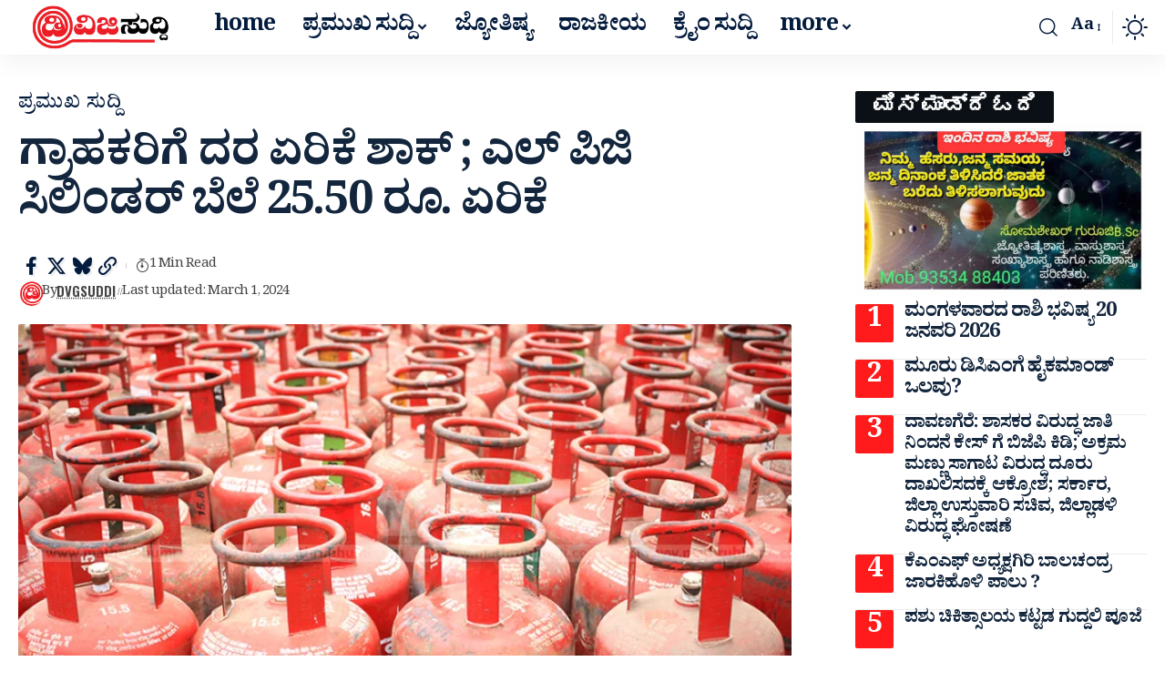

--- FILE ---
content_type: text/html; charset=UTF-8
request_url: https://dvgsuddi.com/latest-news-national-cylinder-price-hike-news-update-2/
body_size: 43932
content:
<!DOCTYPE html>
<html lang="en-US" prefix="og: https://ogp.me/ns#">
<head>
    <meta charset="UTF-8" />
    <meta http-equiv="X-UA-Compatible" content="IE=edge" />
	<meta name="viewport" content="width=device-width, initial-scale=1.0" />
    <link rel="profile" href="https://gmpg.org/xfn/11" />
		<style>img:is([sizes="auto" i], [sizes^="auto," i]) { contain-intrinsic-size: 3000px 1500px }</style>
	
<!-- Search Engine Optimization by Rank Math - https://rankmath.com/ -->
<title>ಗ್ರಾಹಕರಿಗೆ ದರ ಏರಿಕೆ ಶಾಕ್ ; ಎಲ್ ಪಿ‌ಜಿ ಸಿಲಿಂಡರ್ ಬೆಲೆ 25.50 ರೂ. ಏರಿಕೆ &raquo; Dvgsuddi Kannada | online news portal | Kannada news online</title>
<meta name="description" content="ನವದೆಹಲಿ: ಲೋಕಸಭಾ ಚುನಾವಣೆ ಘೋಷಣೆ ಮುನ್ನ ತೈಲ ಕಂಪನಿಗಳು ಎಲ್‌ ಪಿಜಿ ಗ್ರಾಹಕರಿಗೆ ಸಿಲಿಂಡರ್‌ ದರ ಏರಿಕೆ ಶಾಕ್ ನೀಡಿವೆ. ಇಂದಿನಿಂದ ವಾಣಿಜ್ಯ ಬಳಕೆ ಸಿಲಿಂಡರ್ ಬೆಲೆಯಲ್ಲಿ 25.50 ರೂ."/>
<meta name="robots" content="follow, index, max-snippet:-1, max-video-preview:-1, max-image-preview:large"/>
<link rel="preconnect" href="https://fonts.gstatic.com" crossorigin><link rel="preload" as="style" onload="this.onload=null;this.rel='stylesheet'" id="rb-preload-gfonts" href="https://fonts.googleapis.com/css?family=Noto+Serif+Kannada%3A200%2C300%2C400%2C500%2C600%2C700%2C800%2C900%7COswald%3A600%2C700%2C500%7CNoticia+Text%3A400%7CRajdhani%3A700%2C600%2C500%7CNoto+Serif+Kannada:100,100italic,200,200italic,300,300italic,400,400italic,500,500italic,600,600italic,700,700italic,800,800italic,900,900italic&amp;display=swap" crossorigin><noscript><link rel="stylesheet" href="https://fonts.googleapis.com/css?family=Noto+Serif+Kannada%3A200%2C300%2C400%2C500%2C600%2C700%2C800%2C900%7COswald%3A600%2C700%2C500%7CNoticia+Text%3A400%7CRajdhani%3A700%2C600%2C500%7CNoto+Serif+Kannada:100,100italic,200,200italic,300,300italic,400,400italic,500,500italic,600,600italic,700,700italic,800,800italic,900,900italic&amp;display=swap"></noscript><link rel="canonical" href="https://dvgsuddi.com/latest-news-national-cylinder-price-hike-news-update-2/" />
<meta property="og:locale" content="en_US" />
<meta property="og:type" content="article" />
<meta property="og:title" content="ಗ್ರಾಹಕರಿಗೆ ದರ ಏರಿಕೆ ಶಾಕ್ ; ಎಲ್ ಪಿ‌ಜಿ ಸಿಲಿಂಡರ್ ಬೆಲೆ 25.50 ರೂ. ಏರಿಕೆ &raquo; Dvgsuddi Kannada | online news portal | Kannada news online" />
<meta property="og:description" content="ನವದೆಹಲಿ: ಲೋಕಸಭಾ ಚುನಾವಣೆ ಘೋಷಣೆ ಮುನ್ನ ತೈಲ ಕಂಪನಿಗಳು ಎಲ್‌ ಪಿಜಿ ಗ್ರಾಹಕರಿಗೆ ಸಿಲಿಂಡರ್‌ ದರ ಏರಿಕೆ ಶಾಕ್ ನೀಡಿವೆ. ಇಂದಿನಿಂದ ವಾಣಿಜ್ಯ ಬಳಕೆ ಸಿಲಿಂಡರ್ ಬೆಲೆಯಲ್ಲಿ 25.50 ರೂ." />
<meta property="og:url" content="https://dvgsuddi.com/latest-news-national-cylinder-price-hike-news-update-2/" />
<meta property="og:site_name" content="Dvgsuddi Kannada | online news portal | Kannada news online" />
<meta property="article:publisher" content="https://www.facebook.com/profile.php?id=100063889192014&mibextid=ZbWKwL" />
<meta property="article:tag" content="cylinder price hike" />
<meta property="article:tag" content="featured" />
<meta property="article:tag" content="latest news" />
<meta property="article:tag" content="national" />
<meta property="article:tag" content="news update" />
<meta property="article:section" content="ಪ್ರಮುಖ ಸುದ್ದಿ" />
<meta property="og:image" content="https://dvgsuddi.com/wp-content/uploads/2021/10/gas.webp" />
<meta property="og:image:secure_url" content="https://dvgsuddi.com/wp-content/uploads/2021/10/gas.webp" />
<meta property="og:image:width" content="894" />
<meta property="og:image:height" content="578" />
<meta property="og:image:alt" content="ಗ್ರಾಹಕರಿಗೆ ದರ ಏರಿಕೆ ಶಾಕ್ ; ಎಲ್ ಪಿ‌ಜಿ ಸಿಲಿಂಡರ್ ಬೆಲೆ 25.50 ರೂ. ಏರಿಕೆ" />
<meta property="og:image:type" content="image/webp" />
<meta property="article:published_time" content="2024-03-01T08:54:40+05:30" />
<meta name="twitter:card" content="summary_large_image" />
<meta name="twitter:title" content="ಗ್ರಾಹಕರಿಗೆ ದರ ಏರಿಕೆ ಶಾಕ್ ; ಎಲ್ ಪಿ‌ಜಿ ಸಿಲಿಂಡರ್ ಬೆಲೆ 25.50 ರೂ. ಏರಿಕೆ &raquo; Dvgsuddi Kannada | online news portal | Kannada news online" />
<meta name="twitter:description" content="ನವದೆಹಲಿ: ಲೋಕಸಭಾ ಚುನಾವಣೆ ಘೋಷಣೆ ಮುನ್ನ ತೈಲ ಕಂಪನಿಗಳು ಎಲ್‌ ಪಿಜಿ ಗ್ರಾಹಕರಿಗೆ ಸಿಲಿಂಡರ್‌ ದರ ಏರಿಕೆ ಶಾಕ್ ನೀಡಿವೆ. ಇಂದಿನಿಂದ ವಾಣಿಜ್ಯ ಬಳಕೆ ಸಿಲಿಂಡರ್ ಬೆಲೆಯಲ್ಲಿ 25.50 ರೂ." />
<meta name="twitter:site" content="@https://x.com/dvg_suddi" />
<meta name="twitter:creator" content="@https://x.com/dvg_suddi" />
<meta name="twitter:image" content="https://dvgsuddi.com/wp-content/uploads/2021/10/gas.webp" />
<meta name="twitter:label1" content="Written by" />
<meta name="twitter:data1" content="Dvgsuddi" />
<meta name="twitter:label2" content="Time to read" />
<meta name="twitter:data2" content="1 minute" />
<script type="application/ld+json" class="rank-math-schema">{"@context":"https://schema.org","@graph":[{"@type":"Place","@id":"https://dvgsuddi.com/#place","address":{"@type":"PostalAddress","streetAddress":"Kondajji, near high school","addressRegion":"Karnataka","postalCode":"577589","addressCountry":"India"}},{"@type":"Organization","@id":"https://dvgsuddi.com/#organization","name":"Dvgsuddi Kannada | online news portal | Kannada news online","url":"https://dvgsuddi.com","sameAs":["https://www.facebook.com/profile.php?id=100063889192014&amp;mibextid=ZbWKwL","https://twitter.com/https://x.com/dvg_suddi"],"email":"Dvgsuddi@gmail.com","address":{"@type":"PostalAddress","streetAddress":"Kondajji, near high school","addressRegion":"Karnataka","postalCode":"577589","addressCountry":"India"},"logo":{"@type":"ImageObject","@id":"https://dvgsuddi.com/#logo","url":"https://dvgsuddi.com/wp-content/uploads/2025/10/dvg-suddi.jpg","contentUrl":"https://dvgsuddi.com/wp-content/uploads/2025/10/dvg-suddi.jpg","caption":"Dvgsuddi Kannada | online news portal | Kannada news online","inLanguage":"en-US","width":"112","height":"112"},"contactPoint":[{"@type":"ContactPoint","telephone":"+917483892205","contactType":"customer support"}],"location":{"@id":"https://dvgsuddi.com/#place"}},{"@type":"WebSite","@id":"https://dvgsuddi.com/#website","url":"https://dvgsuddi.com","name":"Dvgsuddi Kannada | online news portal | Kannada news online","alternateName":"Dvg","publisher":{"@id":"https://dvgsuddi.com/#organization"},"inLanguage":"en-US"},{"@type":"ImageObject","@id":"https://dvgsuddi.com/wp-content/uploads/2021/10/gas.webp","url":"https://dvgsuddi.com/wp-content/uploads/2021/10/gas.webp","width":"894","height":"578","inLanguage":"en-US"},{"@type":"WebPage","@id":"https://dvgsuddi.com/latest-news-national-cylinder-price-hike-news-update-2/#webpage","url":"https://dvgsuddi.com/latest-news-national-cylinder-price-hike-news-update-2/","name":"\u0c97\u0ccd\u0cb0\u0cbe\u0cb9\u0c95\u0cb0\u0cbf\u0c97\u0cc6 \u0ca6\u0cb0 \u0c8f\u0cb0\u0cbf\u0c95\u0cc6 \u0cb6\u0cbe\u0c95\u0ccd ; \u0c8e\u0cb2\u0ccd \u0caa\u0cbf\u200c\u0c9c\u0cbf \u0cb8\u0cbf\u0cb2\u0cbf\u0c82\u0ca1\u0cb0\u0ccd \u0cac\u0cc6\u0cb2\u0cc6 25.50 \u0cb0\u0cc2. \u0c8f\u0cb0\u0cbf\u0c95\u0cc6 &raquo; Dvgsuddi Kannada | online news portal | Kannada news online","datePublished":"2024-03-01T08:54:40+05:30","dateModified":"2024-03-01T08:54:40+05:30","isPartOf":{"@id":"https://dvgsuddi.com/#website"},"primaryImageOfPage":{"@id":"https://dvgsuddi.com/wp-content/uploads/2021/10/gas.webp"},"inLanguage":"en-US"},{"@type":"Person","@id":"https://dvgsuddi.com/author/dvgsuddigmail-com/","name":"Dvgsuddi","description":"\u0cb2\u0ccb\u0c95\u0cb2\u0ccd \u0cb8\u0cc1\u0ca6\u0ccd\u0ca6\u0cbf\u0c97\u0cb3\u0ca8\u0ccd\u0ca8\u0cc1 \u0c95\u0ccd\u0cb7\u0ca3\u0cbe\u0cb0\u0ccd\u0ca7\u0ca6\u0cb2\u0ccd\u0cb2\u0cbf \u0cb2\u0ccb\u0c95\u0ca6 \u0c9c\u0ca8\u0cb0 \u0cac\u0cc6\u0cb0\u0cb3 \u0ca4\u0cc1\u0ca6\u0cbf\u0c97\u0cc6 \u0ca4\u0cb2\u0cc1\u0caa\u0cbf\u0cb8\u0cc1\u0cb5 \u0c89\u0ca6\u0ccd\u0ca6\u0cc7\u0cb6\u0ca6\u0cbf\u0c82\u0ca6 \u0ca1\u0cbf\u0cb5\u0cbf\u0c9c\u0cbf\u0cb8\u0cc1\u0ca6\u0ccd\u0ca6\u0cbf.\u0c95\u0cbe\u0c82 \u0c95\u0ca8\u0ccd\u0ca8\u0ca1 \u0c86\u0ca8\u0ccd \u0cb2\u0cc8\u0ca8\u0ccd \u0ca8\u0ccd\u0caf\u0cc2\u0cb8\u0ccd \u0caa\u0ccb\u0cb0\u0ccd\u0c9f\u0cb2\u0ccd (\u0ca1\u0cbf\u0c9c\u0cbf\u0c9f\u0cb2\u0ccd \u0cae\u0cbe\u0ca7\u0ccd\u0caf\u0cae) \u0cb8\u0ccd\u0ca5\u0cbe\u0caa\u0cbf\u0cb8\u0cb2\u0cbe\u0c97\u0cbf\u0ca6\u0cc6. \u0cb8\u0ccd\u0ca5\u0cb3\u0cc0\u0caf \u0cb8\u0cc1\u0ca6\u0ccd\u0ca6\u0cbf \u0c9c\u0cca\u0ca4\u0cc6 \u0c87\u0ca8\u0ccd\u0cab\u0ccb\u0cb0\u0ccd\u0cae\u0cc6\u0c9f\u0cbf\u0cb5\u0ccd \u0ca8\u0ccd\u0caf\u0cc2\u0cb8\u0ccd \u0c95\u0cca\u0ca1\u0cc1\u0cb5\u0cc1\u0ca6\u0cc1 \u0cae\u0cca\u0ca6\u0cb2 \u0c86\u0ca6\u0ccd\u0caf\u0ca4\u0cc6. \u0c87\u0ca6\u0cb2\u0ccd\u0cb2\u0ca6\u0cc6 \u0cb0\u0cbe\u0c9c\u0c95\u0cc0\u0caf, \u0cb6\u0cbf\u0c95\u0ccd\u0cb7\u0ca3, \u0c89\u0ca6\u0ccd\u0caf\u0ccb\u0c97, \u0c95\u0ccd\u0cb0\u0cc0\u0ca1\u0cc6, \u0c85\u0caa\u0cb0\u0cbe\u0ca7 \u0cb8\u0cc1\u0ca6\u0ccd\u0ca6\u0cbf \u0cb9\u0cbe\u0c97\u0cc2 \u0cb5\u0cbf\u0cb6\u0cc7\u0cb7\u0cb5\u0cbe\u0c97\u0cbf \u0c95\u0cc3\u0cb7\u0cbf \u0cae\u0ca4\u0ccd\u0ca4\u0cc1 \u0cb0\u0cc8\u0ca4\u0cb0\u0cbf\u0c97\u0cc6 \u0c89\u0caa\u0caf\u0cc1\u0c95\u0ccd\u0ca4 \u0cae\u0cbe\u0cb9\u0cbf\u0ca4\u0cbf \u0ca8\u0cc0\u0ca1\u0cc1\u0cb5\u0cc1\u0ca6\u0cc1 \u0cae\u0cc1\u0c96\u0ccd\u0caf \u0c89\u0ca6\u0ccd\u0ca6\u0cc7\u0cb6. \u0cb8\u0cc1\u0ca6\u0ccd\u0ca6\u0cbf, \u0cae\u0cbe\u0cb9\u0cbf\u0ca4\u0cbf, \u0cb8\u0cb2\u0cb9\u0cc6, \u0cb8\u0cc2\u0c9a\u0ca8\u0cc6 \u0ca8\u0cc0\u0ca1\u0cb2\u0cc1 \u0cb5\u0cbe\u0c9f\u0ccd\u0cb8\u0cbe\u0caa\u0ccd (7483892205) \u0cae\u0cbe\u0ca1\u0cbf... Editor: munikondajji, MA journalism, contact number:7483892205, e-mail: dvgsuddi@gmail.com","url":"https://dvgsuddi.com/author/dvgsuddigmail-com/","image":{"@type":"ImageObject","@id":"https://secure.gravatar.com/avatar/bb2011fb6025d8224ac24cf93430d315017dd937a13c56a5665c1b5319d3de69?s=96&amp;d=mm&amp;r=g","url":"https://secure.gravatar.com/avatar/bb2011fb6025d8224ac24cf93430d315017dd937a13c56a5665c1b5319d3de69?s=96&amp;d=mm&amp;r=g","caption":"Dvgsuddi","inLanguage":"en-US"},"sameAs":["https://dvgsuddi.com"],"worksFor":{"@id":"https://dvgsuddi.com/#organization"}},{"@type":"NewsArticle","headline":"\u0c97\u0ccd\u0cb0\u0cbe\u0cb9\u0c95\u0cb0\u0cbf\u0c97\u0cc6 \u0ca6\u0cb0 \u0c8f\u0cb0\u0cbf\u0c95\u0cc6 \u0cb6\u0cbe\u0c95\u0ccd ; \u0c8e\u0cb2\u0ccd \u0caa\u0cbf\u200c\u0c9c\u0cbf \u0cb8\u0cbf\u0cb2\u0cbf\u0c82\u0ca1\u0cb0\u0ccd \u0cac\u0cc6\u0cb2\u0cc6 25.50 \u0cb0\u0cc2. \u0c8f\u0cb0\u0cbf\u0c95\u0cc6 &raquo; Dvgsuddi Kannada | online news","datePublished":"2024-03-01T08:54:40+05:30","dateModified":"2024-03-01T08:54:40+05:30","articleSection":"\u0caa\u0ccd\u0cb0\u0cae\u0cc1\u0c96 \u0cb8\u0cc1\u0ca6\u0ccd\u0ca6\u0cbf","author":{"@id":"https://dvgsuddi.com/author/dvgsuddigmail-com/","name":"Dvgsuddi"},"publisher":{"@id":"https://dvgsuddi.com/#organization"},"description":"\u0ca8\u0cb5\u0ca6\u0cc6\u0cb9\u0cb2\u0cbf: \u0cb2\u0ccb\u0c95\u0cb8\u0cad\u0cbe \u0c9a\u0cc1\u0ca8\u0cbe\u0cb5\u0ca3\u0cc6 \u0c98\u0ccb\u0cb7\u0ca3\u0cc6 \u0cae\u0cc1\u0ca8\u0ccd\u0ca8 \u0ca4\u0cc8\u0cb2 \u0c95\u0c82\u0caa\u0ca8\u0cbf\u0c97\u0cb3\u0cc1 \u0c8e\u0cb2\u0ccd\u200c \u0caa\u0cbf\u0c9c\u0cbf \u0c97\u0ccd\u0cb0\u0cbe\u0cb9\u0c95\u0cb0\u0cbf\u0c97\u0cc6 \u0cb8\u0cbf\u0cb2\u0cbf\u0c82\u0ca1\u0cb0\u0ccd\u200c \u0ca6\u0cb0 \u0c8f\u0cb0\u0cbf\u0c95\u0cc6 \u0cb6\u0cbe\u0c95\u0ccd \u0ca8\u0cc0\u0ca1\u0cbf\u0cb5\u0cc6. \u0c87\u0c82\u0ca6\u0cbf\u0ca8\u0cbf\u0c82\u0ca6 \u0cb5\u0cbe\u0ca3\u0cbf\u0c9c\u0ccd\u0caf \u0cac\u0cb3\u0c95\u0cc6 \u0cb8\u0cbf\u0cb2\u0cbf\u0c82\u0ca1\u0cb0\u0ccd \u0cac\u0cc6\u0cb2\u0cc6\u0caf\u0cb2\u0ccd\u0cb2\u0cbf 25.50 \u0cb0\u0cc2.","name":"\u0c97\u0ccd\u0cb0\u0cbe\u0cb9\u0c95\u0cb0\u0cbf\u0c97\u0cc6 \u0ca6\u0cb0 \u0c8f\u0cb0\u0cbf\u0c95\u0cc6 \u0cb6\u0cbe\u0c95\u0ccd ; \u0c8e\u0cb2\u0ccd \u0caa\u0cbf\u200c\u0c9c\u0cbf \u0cb8\u0cbf\u0cb2\u0cbf\u0c82\u0ca1\u0cb0\u0ccd \u0cac\u0cc6\u0cb2\u0cc6 25.50 \u0cb0\u0cc2. \u0c8f\u0cb0\u0cbf\u0c95\u0cc6 &raquo; Dvgsuddi Kannada | online news","@id":"https://dvgsuddi.com/latest-news-national-cylinder-price-hike-news-update-2/#richSnippet","isPartOf":{"@id":"https://dvgsuddi.com/latest-news-national-cylinder-price-hike-news-update-2/#webpage"},"image":{"@id":"https://dvgsuddi.com/wp-content/uploads/2021/10/gas.webp"},"inLanguage":"en-US","mainEntityOfPage":{"@id":"https://dvgsuddi.com/latest-news-national-cylinder-price-hike-news-update-2/#webpage"}}]}</script>
<!-- /Rank Math WordPress SEO plugin -->

<link rel='dns-prefetch' href='//www.googletagmanager.com' />
<link rel='dns-prefetch' href='//pagead2.googlesyndication.com' />
<link rel='dns-prefetch' href='//fundingchoicesmessages.google.com' />
<link rel="alternate" type="application/rss+xml" title="Dvgsuddi Kannada | online news portal | Kannada news online &raquo; Feed" href="https://dvgsuddi.com/feed/" />
<link rel="alternate" type="application/rss+xml" title="Dvgsuddi Kannada | online news portal | Kannada news online &raquo; Comments Feed" href="https://dvgsuddi.com/comments/feed/" />
<link rel="alternate" type="application/rss+xml" title="Dvgsuddi Kannada | online news portal | Kannada news online &raquo; ಗ್ರಾಹಕರಿಗೆ ದರ ಏರಿಕೆ ಶಾಕ್ ; ಎಲ್ ಪಿ‌ಜಿ ಸಿಲಿಂಡರ್ ಬೆಲೆ 25.50 ರೂ. ಏರಿಕೆ Comments Feed" href="https://dvgsuddi.com/latest-news-national-cylinder-price-hike-news-update-2/feed/" />
			<link rel="pingback" href="https://dvgsuddi.com/xmlrpc.php" />
		<script type="application/ld+json">{
    "@context": "https://schema.org",
    "@type": "Organization",
    "legalName": "Dvgsuddi Kannada | online news portal | Kannada news online",
    "url": "https://dvgsuddi.com/",
    "logo": "https://dvgsuddi.com/wp-content/uploads/2025/10/20251004_203521.png"
}</script>
<script>
window._wpemojiSettings = {"baseUrl":"https:\/\/s.w.org\/images\/core\/emoji\/16.0.1\/72x72\/","ext":".png","svgUrl":"https:\/\/s.w.org\/images\/core\/emoji\/16.0.1\/svg\/","svgExt":".svg","source":{"concatemoji":"https:\/\/dvgsuddi.com\/wp-includes\/js\/wp-emoji-release.min.js?ver=6.8.3"}};
/*! This file is auto-generated */
!function(s,n){var o,i,e;function c(e){try{var t={supportTests:e,timestamp:(new Date).valueOf()};sessionStorage.setItem(o,JSON.stringify(t))}catch(e){}}function p(e,t,n){e.clearRect(0,0,e.canvas.width,e.canvas.height),e.fillText(t,0,0);var t=new Uint32Array(e.getImageData(0,0,e.canvas.width,e.canvas.height).data),a=(e.clearRect(0,0,e.canvas.width,e.canvas.height),e.fillText(n,0,0),new Uint32Array(e.getImageData(0,0,e.canvas.width,e.canvas.height).data));return t.every(function(e,t){return e===a[t]})}function u(e,t){e.clearRect(0,0,e.canvas.width,e.canvas.height),e.fillText(t,0,0);for(var n=e.getImageData(16,16,1,1),a=0;a<n.data.length;a++)if(0!==n.data[a])return!1;return!0}function f(e,t,n,a){switch(t){case"flag":return n(e,"\ud83c\udff3\ufe0f\u200d\u26a7\ufe0f","\ud83c\udff3\ufe0f\u200b\u26a7\ufe0f")?!1:!n(e,"\ud83c\udde8\ud83c\uddf6","\ud83c\udde8\u200b\ud83c\uddf6")&&!n(e,"\ud83c\udff4\udb40\udc67\udb40\udc62\udb40\udc65\udb40\udc6e\udb40\udc67\udb40\udc7f","\ud83c\udff4\u200b\udb40\udc67\u200b\udb40\udc62\u200b\udb40\udc65\u200b\udb40\udc6e\u200b\udb40\udc67\u200b\udb40\udc7f");case"emoji":return!a(e,"\ud83e\udedf")}return!1}function g(e,t,n,a){var r="undefined"!=typeof WorkerGlobalScope&&self instanceof WorkerGlobalScope?new OffscreenCanvas(300,150):s.createElement("canvas"),o=r.getContext("2d",{willReadFrequently:!0}),i=(o.textBaseline="top",o.font="600 32px Arial",{});return e.forEach(function(e){i[e]=t(o,e,n,a)}),i}function t(e){var t=s.createElement("script");t.src=e,t.defer=!0,s.head.appendChild(t)}"undefined"!=typeof Promise&&(o="wpEmojiSettingsSupports",i=["flag","emoji"],n.supports={everything:!0,everythingExceptFlag:!0},e=new Promise(function(e){s.addEventListener("DOMContentLoaded",e,{once:!0})}),new Promise(function(t){var n=function(){try{var e=JSON.parse(sessionStorage.getItem(o));if("object"==typeof e&&"number"==typeof e.timestamp&&(new Date).valueOf()<e.timestamp+604800&&"object"==typeof e.supportTests)return e.supportTests}catch(e){}return null}();if(!n){if("undefined"!=typeof Worker&&"undefined"!=typeof OffscreenCanvas&&"undefined"!=typeof URL&&URL.createObjectURL&&"undefined"!=typeof Blob)try{var e="postMessage("+g.toString()+"("+[JSON.stringify(i),f.toString(),p.toString(),u.toString()].join(",")+"));",a=new Blob([e],{type:"text/javascript"}),r=new Worker(URL.createObjectURL(a),{name:"wpTestEmojiSupports"});return void(r.onmessage=function(e){c(n=e.data),r.terminate(),t(n)})}catch(e){}c(n=g(i,f,p,u))}t(n)}).then(function(e){for(var t in e)n.supports[t]=e[t],n.supports.everything=n.supports.everything&&n.supports[t],"flag"!==t&&(n.supports.everythingExceptFlag=n.supports.everythingExceptFlag&&n.supports[t]);n.supports.everythingExceptFlag=n.supports.everythingExceptFlag&&!n.supports.flag,n.DOMReady=!1,n.readyCallback=function(){n.DOMReady=!0}}).then(function(){return e}).then(function(){var e;n.supports.everything||(n.readyCallback(),(e=n.source||{}).concatemoji?t(e.concatemoji):e.wpemoji&&e.twemoji&&(t(e.twemoji),t(e.wpemoji)))}))}((window,document),window._wpemojiSettings);
</script>
<!-- dvgsuddi.com is managing ads with Advanced Ads 2.0.16 – https://wpadvancedads.com/ --><script id="dvgsu-ready">
			window.advanced_ads_ready=function(e,a){a=a||"complete";var d=function(e){return"interactive"===a?"loading"!==e:"complete"===e};d(document.readyState)?e():document.addEventListener("readystatechange",(function(a){d(a.target.readyState)&&e()}),{once:"interactive"===a})},window.advanced_ads_ready_queue=window.advanced_ads_ready_queue||[];		</script>
		<style id='wp-emoji-styles-inline-css'>

	img.wp-smiley, img.emoji {
		display: inline !important;
		border: none !important;
		box-shadow: none !important;
		height: 1em !important;
		width: 1em !important;
		margin: 0 0.07em !important;
		vertical-align: -0.1em !important;
		background: none !important;
		padding: 0 !important;
	}
</style>
<link rel='stylesheet' id='wp-block-library-css' href='https://dvgsuddi.com/wp-includes/css/dist/block-library/style.min.css?ver=6.8.3' media='all' />
<style id='classic-theme-styles-inline-css'>
/*! This file is auto-generated */
.wp-block-button__link{color:#fff;background-color:#32373c;border-radius:9999px;box-shadow:none;text-decoration:none;padding:calc(.667em + 2px) calc(1.333em + 2px);font-size:1.125em}.wp-block-file__button{background:#32373c;color:#fff;text-decoration:none}
</style>
<link rel='stylesheet' id='foxiz-elements-css' href='https://dvgsuddi.com/wp-content/plugins/foxiz-core/lib/foxiz-elements/public/style.css?ver=3.1' media='all' />
<style id='global-styles-inline-css'>
:root{--wp--preset--aspect-ratio--square: 1;--wp--preset--aspect-ratio--4-3: 4/3;--wp--preset--aspect-ratio--3-4: 3/4;--wp--preset--aspect-ratio--3-2: 3/2;--wp--preset--aspect-ratio--2-3: 2/3;--wp--preset--aspect-ratio--16-9: 16/9;--wp--preset--aspect-ratio--9-16: 9/16;--wp--preset--color--black: #000000;--wp--preset--color--cyan-bluish-gray: #abb8c3;--wp--preset--color--white: #ffffff;--wp--preset--color--pale-pink: #f78da7;--wp--preset--color--vivid-red: #cf2e2e;--wp--preset--color--luminous-vivid-orange: #ff6900;--wp--preset--color--luminous-vivid-amber: #fcb900;--wp--preset--color--light-green-cyan: #7bdcb5;--wp--preset--color--vivid-green-cyan: #00d084;--wp--preset--color--pale-cyan-blue: #8ed1fc;--wp--preset--color--vivid-cyan-blue: #0693e3;--wp--preset--color--vivid-purple: #9b51e0;--wp--preset--gradient--vivid-cyan-blue-to-vivid-purple: linear-gradient(135deg,rgba(6,147,227,1) 0%,rgb(155,81,224) 100%);--wp--preset--gradient--light-green-cyan-to-vivid-green-cyan: linear-gradient(135deg,rgb(122,220,180) 0%,rgb(0,208,130) 100%);--wp--preset--gradient--luminous-vivid-amber-to-luminous-vivid-orange: linear-gradient(135deg,rgba(252,185,0,1) 0%,rgba(255,105,0,1) 100%);--wp--preset--gradient--luminous-vivid-orange-to-vivid-red: linear-gradient(135deg,rgba(255,105,0,1) 0%,rgb(207,46,46) 100%);--wp--preset--gradient--very-light-gray-to-cyan-bluish-gray: linear-gradient(135deg,rgb(238,238,238) 0%,rgb(169,184,195) 100%);--wp--preset--gradient--cool-to-warm-spectrum: linear-gradient(135deg,rgb(74,234,220) 0%,rgb(151,120,209) 20%,rgb(207,42,186) 40%,rgb(238,44,130) 60%,rgb(251,105,98) 80%,rgb(254,248,76) 100%);--wp--preset--gradient--blush-light-purple: linear-gradient(135deg,rgb(255,206,236) 0%,rgb(152,150,240) 100%);--wp--preset--gradient--blush-bordeaux: linear-gradient(135deg,rgb(254,205,165) 0%,rgb(254,45,45) 50%,rgb(107,0,62) 100%);--wp--preset--gradient--luminous-dusk: linear-gradient(135deg,rgb(255,203,112) 0%,rgb(199,81,192) 50%,rgb(65,88,208) 100%);--wp--preset--gradient--pale-ocean: linear-gradient(135deg,rgb(255,245,203) 0%,rgb(182,227,212) 50%,rgb(51,167,181) 100%);--wp--preset--gradient--electric-grass: linear-gradient(135deg,rgb(202,248,128) 0%,rgb(113,206,126) 100%);--wp--preset--gradient--midnight: linear-gradient(135deg,rgb(2,3,129) 0%,rgb(40,116,252) 100%);--wp--preset--font-size--small: 13px;--wp--preset--font-size--medium: 20px;--wp--preset--font-size--large: 36px;--wp--preset--font-size--x-large: 42px;--wp--preset--spacing--20: 0.44rem;--wp--preset--spacing--30: 0.67rem;--wp--preset--spacing--40: 1rem;--wp--preset--spacing--50: 1.5rem;--wp--preset--spacing--60: 2.25rem;--wp--preset--spacing--70: 3.38rem;--wp--preset--spacing--80: 5.06rem;--wp--preset--shadow--natural: 6px 6px 9px rgba(0, 0, 0, 0.2);--wp--preset--shadow--deep: 12px 12px 50px rgba(0, 0, 0, 0.4);--wp--preset--shadow--sharp: 6px 6px 0px rgba(0, 0, 0, 0.2);--wp--preset--shadow--outlined: 6px 6px 0px -3px rgba(255, 255, 255, 1), 6px 6px rgba(0, 0, 0, 1);--wp--preset--shadow--crisp: 6px 6px 0px rgba(0, 0, 0, 1);}:where(.is-layout-flex){gap: 0.5em;}:where(.is-layout-grid){gap: 0.5em;}body .is-layout-flex{display: flex;}.is-layout-flex{flex-wrap: wrap;align-items: center;}.is-layout-flex > :is(*, div){margin: 0;}body .is-layout-grid{display: grid;}.is-layout-grid > :is(*, div){margin: 0;}:where(.wp-block-columns.is-layout-flex){gap: 2em;}:where(.wp-block-columns.is-layout-grid){gap: 2em;}:where(.wp-block-post-template.is-layout-flex){gap: 1.25em;}:where(.wp-block-post-template.is-layout-grid){gap: 1.25em;}.has-black-color{color: var(--wp--preset--color--black) !important;}.has-cyan-bluish-gray-color{color: var(--wp--preset--color--cyan-bluish-gray) !important;}.has-white-color{color: var(--wp--preset--color--white) !important;}.has-pale-pink-color{color: var(--wp--preset--color--pale-pink) !important;}.has-vivid-red-color{color: var(--wp--preset--color--vivid-red) !important;}.has-luminous-vivid-orange-color{color: var(--wp--preset--color--luminous-vivid-orange) !important;}.has-luminous-vivid-amber-color{color: var(--wp--preset--color--luminous-vivid-amber) !important;}.has-light-green-cyan-color{color: var(--wp--preset--color--light-green-cyan) !important;}.has-vivid-green-cyan-color{color: var(--wp--preset--color--vivid-green-cyan) !important;}.has-pale-cyan-blue-color{color: var(--wp--preset--color--pale-cyan-blue) !important;}.has-vivid-cyan-blue-color{color: var(--wp--preset--color--vivid-cyan-blue) !important;}.has-vivid-purple-color{color: var(--wp--preset--color--vivid-purple) !important;}.has-black-background-color{background-color: var(--wp--preset--color--black) !important;}.has-cyan-bluish-gray-background-color{background-color: var(--wp--preset--color--cyan-bluish-gray) !important;}.has-white-background-color{background-color: var(--wp--preset--color--white) !important;}.has-pale-pink-background-color{background-color: var(--wp--preset--color--pale-pink) !important;}.has-vivid-red-background-color{background-color: var(--wp--preset--color--vivid-red) !important;}.has-luminous-vivid-orange-background-color{background-color: var(--wp--preset--color--luminous-vivid-orange) !important;}.has-luminous-vivid-amber-background-color{background-color: var(--wp--preset--color--luminous-vivid-amber) !important;}.has-light-green-cyan-background-color{background-color: var(--wp--preset--color--light-green-cyan) !important;}.has-vivid-green-cyan-background-color{background-color: var(--wp--preset--color--vivid-green-cyan) !important;}.has-pale-cyan-blue-background-color{background-color: var(--wp--preset--color--pale-cyan-blue) !important;}.has-vivid-cyan-blue-background-color{background-color: var(--wp--preset--color--vivid-cyan-blue) !important;}.has-vivid-purple-background-color{background-color: var(--wp--preset--color--vivid-purple) !important;}.has-black-border-color{border-color: var(--wp--preset--color--black) !important;}.has-cyan-bluish-gray-border-color{border-color: var(--wp--preset--color--cyan-bluish-gray) !important;}.has-white-border-color{border-color: var(--wp--preset--color--white) !important;}.has-pale-pink-border-color{border-color: var(--wp--preset--color--pale-pink) !important;}.has-vivid-red-border-color{border-color: var(--wp--preset--color--vivid-red) !important;}.has-luminous-vivid-orange-border-color{border-color: var(--wp--preset--color--luminous-vivid-orange) !important;}.has-luminous-vivid-amber-border-color{border-color: var(--wp--preset--color--luminous-vivid-amber) !important;}.has-light-green-cyan-border-color{border-color: var(--wp--preset--color--light-green-cyan) !important;}.has-vivid-green-cyan-border-color{border-color: var(--wp--preset--color--vivid-green-cyan) !important;}.has-pale-cyan-blue-border-color{border-color: var(--wp--preset--color--pale-cyan-blue) !important;}.has-vivid-cyan-blue-border-color{border-color: var(--wp--preset--color--vivid-cyan-blue) !important;}.has-vivid-purple-border-color{border-color: var(--wp--preset--color--vivid-purple) !important;}.has-vivid-cyan-blue-to-vivid-purple-gradient-background{background: var(--wp--preset--gradient--vivid-cyan-blue-to-vivid-purple) !important;}.has-light-green-cyan-to-vivid-green-cyan-gradient-background{background: var(--wp--preset--gradient--light-green-cyan-to-vivid-green-cyan) !important;}.has-luminous-vivid-amber-to-luminous-vivid-orange-gradient-background{background: var(--wp--preset--gradient--luminous-vivid-amber-to-luminous-vivid-orange) !important;}.has-luminous-vivid-orange-to-vivid-red-gradient-background{background: var(--wp--preset--gradient--luminous-vivid-orange-to-vivid-red) !important;}.has-very-light-gray-to-cyan-bluish-gray-gradient-background{background: var(--wp--preset--gradient--very-light-gray-to-cyan-bluish-gray) !important;}.has-cool-to-warm-spectrum-gradient-background{background: var(--wp--preset--gradient--cool-to-warm-spectrum) !important;}.has-blush-light-purple-gradient-background{background: var(--wp--preset--gradient--blush-light-purple) !important;}.has-blush-bordeaux-gradient-background{background: var(--wp--preset--gradient--blush-bordeaux) !important;}.has-luminous-dusk-gradient-background{background: var(--wp--preset--gradient--luminous-dusk) !important;}.has-pale-ocean-gradient-background{background: var(--wp--preset--gradient--pale-ocean) !important;}.has-electric-grass-gradient-background{background: var(--wp--preset--gradient--electric-grass) !important;}.has-midnight-gradient-background{background: var(--wp--preset--gradient--midnight) !important;}.has-small-font-size{font-size: var(--wp--preset--font-size--small) !important;}.has-medium-font-size{font-size: var(--wp--preset--font-size--medium) !important;}.has-large-font-size{font-size: var(--wp--preset--font-size--large) !important;}.has-x-large-font-size{font-size: var(--wp--preset--font-size--x-large) !important;}
:where(.wp-block-post-template.is-layout-flex){gap: 1.25em;}:where(.wp-block-post-template.is-layout-grid){gap: 1.25em;}
:where(.wp-block-columns.is-layout-flex){gap: 2em;}:where(.wp-block-columns.is-layout-grid){gap: 2em;}
:root :where(.wp-block-pullquote){font-size: 1.5em;line-height: 1.6;}
</style>
<link rel='stylesheet' id='contact-form-7-css' href='https://dvgsuddi.com/wp-content/plugins/contact-form-7/includes/css/styles.css?ver=6.1.4' media='all' />
<link rel='stylesheet' id='elementor-icons-css' href='https://dvgsuddi.com/wp-content/plugins/elementor/assets/lib/eicons/css/elementor-icons.min.css?ver=5.44.0' media='all' />
<link rel='stylesheet' id='elementor-frontend-css' href='https://dvgsuddi.com/wp-content/plugins/elementor/assets/css/frontend.min.css?ver=3.33.4' media='all' />
<link rel='stylesheet' id='elementor-post-24662-css' href='https://dvgsuddi.com/wp-content/uploads/elementor/css/post-24662.css?ver=1768849958' media='all' />
<link rel='stylesheet' id='elementor-post-59214-css' href='https://dvgsuddi.com/wp-content/uploads/elementor/css/post-59214.css?ver=1768849958' media='all' />
<link rel='stylesheet' id='elementor-post-1752-css' href='https://dvgsuddi.com/wp-content/uploads/elementor/css/post-1752.css?ver=1768850006' media='all' />
<link rel='stylesheet' id='elementor-post-2390-css' href='https://dvgsuddi.com/wp-content/uploads/elementor/css/post-2390.css?ver=1768849958' media='all' />
<link rel='stylesheet' id='elementor-post-59213-css' href='https://dvgsuddi.com/wp-content/uploads/elementor/css/post-59213.css?ver=1768849958' media='all' />

<link rel='stylesheet' id='foxiz-main-css' href='https://dvgsuddi.com/wp-content/themes/foxiz/assets/css/main.css?ver=2.6.9' media='all' />
<style id='foxiz-main-inline-css'>
:root {--body-family:Noto Serif Kannada, Georgia, serif;--body-fweight:400;--body-fcolor:#031b3d;--body-fsize:18px;--body-fheight:1.500;--h1-family:Noto Serif Kannada, 'system-ui', -apple-system, BlinkMacSystemFont, 'Segoe UI', Roboto, Oxygen, Ubuntu, Cantarell, 'Fira Sans', 'Droid Sans', 'Helvetica Neue', sans-serif;--h1-fweight:700;--h1-fcolor:#13263d;--h1-fsize:42px;--h1-fspace:-0.04762em;--h2-family:Noto Serif Kannada, 'system-ui', -apple-system, BlinkMacSystemFont, 'Segoe UI', Roboto, Oxygen, Ubuntu, Cantarell, 'Fira Sans', 'Droid Sans', 'Helvetica Neue', sans-serif;--h2-fweight:700;--h2-fcolor:#13263d;--h2-fsize:32px;--h2-fspace:-0.04688em;--h2-fheight:1.063;--h3-family:Noto Serif Kannada, 'system-ui', -apple-system, BlinkMacSystemFont, 'Segoe UI', Roboto, Oxygen, Ubuntu, Cantarell, 'Fira Sans', 'Droid Sans', 'Helvetica Neue', sans-serif;--h3-fweight:700;--h3-fcolor:#13263d;--h3-fsize:24px;--h3-fspace:-0.04167em;--h3-fheight:1.167;--h4-family:Noto Serif Kannada, 'system-ui', -apple-system, BlinkMacSystemFont, 'Segoe UI', Roboto, Oxygen, Ubuntu, Cantarell, 'Fira Sans', 'Droid Sans', 'Helvetica Neue', sans-serif;--h4-fweight:700;--h4-fcolor:#13263d;--h4-fsize:20px;--h4-fspace:-0.05000em;--h4-fheight:1.250;--h5-family:Noto Serif Kannada, 'system-ui', -apple-system, BlinkMacSystemFont, 'Segoe UI', Roboto, Oxygen, Ubuntu, Cantarell, 'Fira Sans', 'Droid Sans', 'Helvetica Neue', sans-serif;--h5-fweight:700;--h5-fcolor:#13263d;--h5-fsize:18px;--h5-fheight:1.278;--h6-family:Noto Serif Kannada, 'system-ui', -apple-system, BlinkMacSystemFont, 'Segoe UI', Roboto, Oxygen, Ubuntu, Cantarell, 'Fira Sans', 'Droid Sans', 'Helvetica Neue', sans-serif;--h6-fweight:700;--h6-fcolor:#13263d;--h6-fsize:17px;--h6-fheight:1.294;--cat-family:Noto Serif Kannada, 'system-ui', -apple-system, BlinkMacSystemFont, 'Segoe UI', Roboto, Oxygen, Ubuntu, Cantarell, 'Fira Sans', 'Droid Sans', 'Helvetica Neue', sans-serif;--cat-fweight:500;--cat-transform:uppercase;--cat-fsize:14px;--cat-fspace:0.07143em;--meta-family:Noto Serif Kannada, 'system-ui', -apple-system, BlinkMacSystemFont, 'Segoe UI', Roboto, Oxygen, Ubuntu, Cantarell, 'Fira Sans', 'Droid Sans', 'Helvetica Neue', sans-serif;--meta-fweight:400;--meta-fcolor:#444444;--meta-fsize:13px;--meta-fspace:-0.03846em;--meta-b-family:Oswald;--meta-b-fweight:600;--meta-b-transform:uppercase;--meta-b-fcolor:#444444;--input-family:Noticia Text;--input-fweight:400;--input-fsize:14px;--btn-family:Oswald, 'system-ui', -apple-system, BlinkMacSystemFont, 'Segoe UI', Roboto, Oxygen, Ubuntu, Cantarell, 'Fira Sans', 'Droid Sans', 'Helvetica Neue', sans-serif;--btn-fweight:700;--btn-fsize:15px;--btn-fspace:-0.02000em;--menu-family:Noto Serif Kannada, 'system-ui', -apple-system, BlinkMacSystemFont, 'Segoe UI', Roboto, Oxygen, Ubuntu, Cantarell, 'Fira Sans', 'Droid Sans', 'Helvetica Neue', sans-serif;--menu-fweight:700;--menu-transform:lowercase;--menu-fsize:25px;--menu-fspace:-0.04000em;--submenu-family:Noto Serif Kannada, 'system-ui', -apple-system, BlinkMacSystemFont, 'Segoe UI', Roboto, Oxygen, Ubuntu, Cantarell, 'Fira Sans', 'Droid Sans', 'Helvetica Neue', sans-serif;--submenu-fweight:500;--submenu-fsize:20px;--submenu-fspace:-0.02500em;--dwidgets-family:Rajdhani, 'system-ui', -apple-system, BlinkMacSystemFont, 'Segoe UI', Roboto, Oxygen, Ubuntu, Cantarell, 'Fira Sans', 'Droid Sans', 'Helvetica Neue', sans-serif;--dwidgets-fweight:500;--dwidgets-fsize:18px;--dwidgets-fspace:-0.02778em;--headline-family:Noto Serif Kannada, 'system-ui', -apple-system, BlinkMacSystemFont, 'Segoe UI', Roboto, Oxygen, Ubuntu, Cantarell, 'Fira Sans', 'Droid Sans', 'Helvetica Neue', sans-serif;--headline-fweight:700;--headline-fsize:60px;--headline-fspace:-0.03333em;--headline-fheight:1.083;--tagline-family:Noto Serif Kannada, 'system-ui', -apple-system, BlinkMacSystemFont, 'Segoe UI', Roboto, Oxygen, Ubuntu, Cantarell, 'Fira Sans', 'Droid Sans', 'Helvetica Neue', sans-serif;--tagline-fweight:500;--tagline-fsize:22px;--heading-family:Rajdhani, 'system-ui', -apple-system, BlinkMacSystemFont, 'Segoe UI', Roboto, Oxygen, Ubuntu, Cantarell, 'Fira Sans', 'Droid Sans', 'Helvetica Neue', sans-serif;--heading-fweight:700;--heading-transform:uppercase;--heading-fspace:-1px;--subheading-family:Rajdhani, Garamond, serif;--subheading-fweight:600;--subheading-fsize:18px;--subheading-fspace:-0.02778em;--quote-family:Noto Serif Kannada, 'system-ui', -apple-system, BlinkMacSystemFont, 'Segoe UI', Roboto, Oxygen, Ubuntu, Cantarell, 'Fira Sans', 'Droid Sans', 'Helvetica Neue', sans-serif;--quote-fweight:700;--quote-fspace:-1px;--bcrumb-family:Oswald, 'system-ui', -apple-system, BlinkMacSystemFont, 'Segoe UI', Roboto, Oxygen, Ubuntu, Cantarell, 'Fira Sans', 'Droid Sans', 'Helvetica Neue', sans-serif;--bcrumb-fweight:500;--bcrumb-fsize:15px;--toc-family:Rajdhani, 'system-ui', -apple-system, BlinkMacSystemFont, 'Segoe UI', Roboto, Oxygen, Ubuntu, Cantarell, 'Fira Sans', 'Droid Sans', 'Helvetica Neue', sans-serif;--toc-fweight:600;--toc-fsize:20px;--toc-fspace:-0.05000em;--readmore-fsize : 15px;--headline-s-fsize : 50px;--tagline-s-fsize : 22px;--bookmark-fsize : 11px;}@media (max-width: 1024px) {body {--body-fsize : 18px;--h1-fsize : 30px;--h2-fsize : 30px;--h3-fsize : 22px;--h4-fsize : 18px;--h5-fsize : 17px;--h6-fsize : 16px;--cat-fsize : 13px;--meta-fsize : 12px;--readmore-fsize : 14px;--input-fsize : 14px;--btn-fsize : 14px;--bcrumb-fsize : 14px;--excerpt-fsize : 12px;--dwidgets-fsize : 17px;--headline-fsize : 35px;--headline-s-fsize : 35px;--tagline-fsize : 20px;--tagline-s-fsize : 20px;--bookmark-fsize : 11px;--toc-fsize : 18px;}}@media (max-width: 767px) {body {--body-fsize : 18px;--h1-fsize : 25px;--h2-fsize : 26px;--h3-fsize : 20px;--h4-fsize : 17px;--h5-fsize : 16px;--h6-fsize : 15px;--cat-fsize : 12px;--meta-fsize : 12px;--readmore-fsize : 14px;--input-fsize : 14px;--btn-fsize : 14px;--bcrumb-fsize : 14px;--excerpt-fsize : 12px;--dwidgets-fsize : 16px;--headline-fsize : 30px;--headline-s-fsize : 30px;--tagline-fsize : 17px;--tagline-s-fsize : 17px;--bookmark-fsize : 10px;--toc-fsize : 17px;--dm-size : 26px;}}:root {--g-color :#ff1a1b;--g-color-90 :#ff1a1be6;--dark-accent :#1a243d;--dark-accent-90 :#1a243de6;--dark-accent-0 :#1a243d00;--review-color :#ffad21;--live-color :#ff0000;--video-color :#000000;--excerpt-color :#444444;--indicator-bg-from :#ff28bb;--indicator-bg-to :#440075;--indicator-height :3px;}[data-theme="dark"], .light-scheme {--solid-white :#0b1016;--dark-accent :#294263;--dark-accent-90 :#294263e6;--dark-accent-0 :#29426300;--excerpt-color :#eeeeee;--meta-fcolor :#eeeeee;--meta-b-fcolor :#ffffff;--live-color :#ff0000;}[data-theme="dark"].is-hd-4 {--nav-bg: #191c20;--nav-bg-from: #191c20;--nav-bg-to: #191c20;--nav-bg-glass: #191c2011;--nav-bg-glass-from: #191c2011;--nav-bg-glass-to: #191c2011;}[data-theme="dark"].is-hd-5, [data-theme="dark"].is-hd-5:not(.sticky-on) {--nav-bg: #191c20;--nav-bg-from: #191c20;--nav-bg-to: #191c20;--nav-bg-glass: #191c2011;--nav-bg-glass-from: #191c2011;--nav-bg-glass-to: #191c2011;}:root {--mbnav-bg: #20344b;--mbnav-bg-from: #20344b;--mbnav-bg-to: #20344b;--mbnav-bg-glass: #20344bbb;--mbnav-bg-glass-from: #20344bbb;--mbnav-bg-glass-to: #20344bbb;--mbnav-color :#ffffff;}:root {--topad-spacing :15px;--round-3 :2px;--round-5 :2px;--round-7 :7px;--hyperlink-line-color :var(--g-color);--mbnav-height :42px;--mlogo-height :42px;--single-category-fsize :22px;--heading-sub-color :#0b1016;--s-content-width : 760px;--max-width-wo-sb : 840px;--s-sidebar-padding :3%;--s10-feat-ratio :45%;--s11-feat-ratio :45%;--dm-size : 28px;--login-popup-w : 350px;--menu-item-spacing : 15px;}[data-theme="dark"], .light-scheme {--heading-sub-color :#ff1a1b; }.p-readmore { font-family:Oswald, 'system-ui', -apple-system, BlinkMacSystemFont, 'Segoe UI', Roboto, Oxygen, Ubuntu, Cantarell, 'Fira Sans', 'Droid Sans', 'Helvetica Neue', sans-serif;font-weight:600;}.mobile-menu > li > a  { font-family:Noto Serif Kannada, 'system-ui', -apple-system, BlinkMacSystemFont, 'Segoe UI', Roboto, Oxygen, Ubuntu, Cantarell, 'Fira Sans', 'Droid Sans', 'Helvetica Neue', sans-serif;font-weight:500;font-size:16px;letter-spacing:-.5px;}.mobile-menu .sub-menu a, .logged-mobile-menu a { font-family:Rajdhani, 'system-ui', -apple-system, BlinkMacSystemFont, 'Segoe UI', Roboto, Oxygen, Ubuntu, Cantarell, 'Fira Sans', 'Droid Sans', 'Helvetica Neue', sans-serif;font-weight:700;font-size:20px;letter-spacing:-.5px;}.mobile-qview a { font-family:Noto Serif Kannada, 'system-ui', -apple-system, BlinkMacSystemFont, 'Segoe UI', Roboto, Oxygen, Ubuntu, Cantarell, 'Fira Sans', 'Droid Sans', 'Helvetica Neue', sans-serif;font-weight:700;font-size:15px;letter-spacing:-.5px;}.search-header:before { background-repeat : no-repeat;background-size : cover;background-attachment : scroll;background-position : center center;}[data-theme="dark"] .search-header:before { background-repeat : no-repeat;background-size : cover;background-attachment : scroll;background-position : center center;}.footer-has-bg { background-color : #0000000a;}[data-theme="dark"] .footer-has-bg { background-color : #16181c;}#amp-mobile-version-switcher { display: none; }.mobile-menu .sub-menu > * {flex: 0 0 100%}.login-icon-svg, .rbi-user.wnav-icon { font-size: 24px;}@media (min-width: 1025px) { .grid-container > .sidebar-wrap { flex: 0 0 30%; width: 30%; } .grid-container > .s-ct { flex: 0 0 69.9%; width: 69.9%; } }@media (max-width: 767px) { .login-icon-svg, .rbi-user.wnav-icon { font-size: 20.4px;} }.live-tag:after { content: "Live: " }
</style>
<link rel='stylesheet' id='foxiz-print-css' href='https://dvgsuddi.com/wp-content/themes/foxiz/assets/css/print.css?ver=2.6.9' media='all' />
<link rel='stylesheet' id='foxiz-style-css' href='https://dvgsuddi.com/wp-content/themes/foxiz/style.css?ver=2.6.9' media='all' />

<script src="https://dvgsuddi.com/wp-includes/js/jquery/jquery.min.js?ver=3.7.1" id="jquery-core-js"></script>
<script src="https://dvgsuddi.com/wp-includes/js/jquery/jquery-migrate.min.js?ver=3.4.1" id="jquery-migrate-js"></script>

<!-- Google tag (gtag.js) snippet added by Site Kit -->
<!-- Google Analytics snippet added by Site Kit -->
<script src="https://www.googletagmanager.com/gtag/js?id=GT-T5NMFX4" id="google_gtagjs-js" async></script>
<script id="google_gtagjs-js-after">
window.dataLayer = window.dataLayer || [];function gtag(){dataLayer.push(arguments);}
gtag("set","linker",{"domains":["dvgsuddi.com"]});
gtag("js", new Date());
gtag("set", "developer_id.dZTNiMT", true);
gtag("config", "GT-T5NMFX4");
</script>
<link rel="preload" href="https://dvgsuddi.com/wp-content/themes/foxiz/assets/fonts/icons.woff2?ver=2.5.0" as="font" type="font/woff2" crossorigin="anonymous"> <link rel="https://api.w.org/" href="https://dvgsuddi.com/wp-json/" /><link rel="alternate" title="JSON" type="application/json" href="https://dvgsuddi.com/wp-json/wp/v2/posts/47640" /><link rel="EditURI" type="application/rsd+xml" title="RSD" href="https://dvgsuddi.com/xmlrpc.php?rsd" />
<meta name="generator" content="WordPress 6.8.3" />
<link rel='shortlink' href='https://dvgsuddi.com/?p=47640' />
<link rel="alternate" title="oEmbed (JSON)" type="application/json+oembed" href="https://dvgsuddi.com/wp-json/oembed/1.0/embed?url=https%3A%2F%2Fdvgsuddi.com%2Flatest-news-national-cylinder-price-hike-news-update-2%2F" />
<link rel="alternate" title="oEmbed (XML)" type="text/xml+oembed" href="https://dvgsuddi.com/wp-json/oembed/1.0/embed?url=https%3A%2F%2Fdvgsuddi.com%2Flatest-news-national-cylinder-price-hike-news-update-2%2F&#038;format=xml" />
<meta name="generator" content="Site Kit by Google 1.168.0" />
<!-- Google AdSense meta tags added by Site Kit -->
<meta name="google-adsense-platform-account" content="ca-host-pub-2644536267352236">
<meta name="google-adsense-platform-domain" content="sitekit.withgoogle.com">
<!-- End Google AdSense meta tags added by Site Kit -->
<meta name="generator" content="Elementor 3.33.4; features: additional_custom_breakpoints; settings: css_print_method-external, google_font-enabled, font_display-swap">
<script type="application/ld+json">{
    "@context": "https://schema.org",
    "@type": "WebSite",
    "@id": "https://dvgsuddi.com/#website",
    "url": "https://dvgsuddi.com/",
    "name": "Dvgsuddi Kannada | online news portal | Kannada news online",
    "potentialAction": {
        "@type": "SearchAction",
        "target": "https://dvgsuddi.com/?s={search_term_string}",
        "query-input": "required name=search_term_string"
    }
}</script>
      <meta name="onesignal" content="wordpress-plugin"/>
            <script>

      window.OneSignalDeferred = window.OneSignalDeferred || [];

      OneSignalDeferred.push(function(OneSignal) {
        var oneSignal_options = {};
        window._oneSignalInitOptions = oneSignal_options;

        oneSignal_options['serviceWorkerParam'] = { scope: '/wp-content/plugins/onesignal-free-web-push-notifications/sdk_files/push/onesignal/' };
oneSignal_options['serviceWorkerPath'] = 'OneSignalSDKWorker.js';

        OneSignal.Notifications.setDefaultUrl("https://dvgsuddi.com");

        oneSignal_options['wordpress'] = true;
oneSignal_options['appId'] = '12f9f2d9-56fa-4dbe-901d-6d379e36d759';
oneSignal_options['allowLocalhostAsSecureOrigin'] = true;
oneSignal_options['welcomeNotification'] = { };
oneSignal_options['welcomeNotification']['title'] = "";
oneSignal_options['welcomeNotification']['message'] = "";
oneSignal_options['path'] = "https://dvgsuddi.com/wp-content/plugins/onesignal-free-web-push-notifications/sdk_files/";
oneSignal_options['safari_web_id'] = "web.onesignal.auto.02091d44-51df-4a38-967b-45e7d1e7feaf";
oneSignal_options['promptOptions'] = { };
oneSignal_options['notifyButton'] = { };
oneSignal_options['notifyButton']['enable'] = true;
oneSignal_options['notifyButton']['position'] = 'bottom-right';
oneSignal_options['notifyButton']['theme'] = 'default';
oneSignal_options['notifyButton']['size'] = 'large';
oneSignal_options['notifyButton']['showCredit'] = true;
oneSignal_options['notifyButton']['text'] = {};
              OneSignal.init(window._oneSignalInitOptions);
              OneSignal.Notifications.requestPermission()      });

      function documentInitOneSignal() {
        var oneSignal_elements = document.getElementsByClassName("OneSignal-prompt");

        var oneSignalLinkClickHandler = function(event) { OneSignal.Notifications.requestPermission(); event.preventDefault(); };        for(var i = 0; i < oneSignal_elements.length; i++)
          oneSignal_elements[i].addEventListener('click', oneSignalLinkClickHandler, false);
      }

      if (document.readyState === 'complete') {
           documentInitOneSignal();
      }
      else {
           window.addEventListener("load", function(event){
               documentInitOneSignal();
          });
      }
    </script>
			<style>
				.e-con.e-parent:nth-of-type(n+4):not(.e-lazyloaded):not(.e-no-lazyload),
				.e-con.e-parent:nth-of-type(n+4):not(.e-lazyloaded):not(.e-no-lazyload) * {
					background-image: none !important;
				}
				@media screen and (max-height: 1024px) {
					.e-con.e-parent:nth-of-type(n+3):not(.e-lazyloaded):not(.e-no-lazyload),
					.e-con.e-parent:nth-of-type(n+3):not(.e-lazyloaded):not(.e-no-lazyload) * {
						background-image: none !important;
					}
				}
				@media screen and (max-height: 640px) {
					.e-con.e-parent:nth-of-type(n+2):not(.e-lazyloaded):not(.e-no-lazyload),
					.e-con.e-parent:nth-of-type(n+2):not(.e-lazyloaded):not(.e-no-lazyload) * {
						background-image: none !important;
					}
				}
			</style>
			
<!-- Google AdSense snippet added by Site Kit -->
<script async src="https://pagead2.googlesyndication.com/pagead/js/adsbygoogle.js?client=ca-pub-9120830895209385&amp;host=ca-host-pub-2644536267352236" crossorigin="anonymous"></script>

<!-- End Google AdSense snippet added by Site Kit -->

<!-- Google AdSense Ad Blocking Recovery snippet added by Site Kit -->
<script async src="https://fundingchoicesmessages.google.com/i/pub-9120830895209385?ers=1" nonce="XiNt3IwWOcJuDPcIB7xy3Q"></script><script nonce="XiNt3IwWOcJuDPcIB7xy3Q">(function() {function signalGooglefcPresent() {if (!window.frames['googlefcPresent']) {if (document.body) {const iframe = document.createElement('iframe'); iframe.style = 'width: 0; height: 0; border: none; z-index: -1000; left: -1000px; top: -1000px;'; iframe.style.display = 'none'; iframe.name = 'googlefcPresent'; document.body.appendChild(iframe);} else {setTimeout(signalGooglefcPresent, 0);}}}signalGooglefcPresent();})();</script>
<!-- End Google AdSense Ad Blocking Recovery snippet added by Site Kit -->

<!-- Google AdSense Ad Blocking Recovery Error Protection snippet added by Site Kit -->
<script>(function(){'use strict';function aa(a){var b=0;return function(){return b<a.length?{done:!1,value:a[b++]}:{done:!0}}}var ba="function"==typeof Object.defineProperties?Object.defineProperty:function(a,b,c){if(a==Array.prototype||a==Object.prototype)return a;a[b]=c.value;return a};
function ea(a){a=["object"==typeof globalThis&&globalThis,a,"object"==typeof window&&window,"object"==typeof self&&self,"object"==typeof global&&global];for(var b=0;b<a.length;++b){var c=a[b];if(c&&c.Math==Math)return c}throw Error("Cannot find global object");}var fa=ea(this);function ha(a,b){if(b)a:{var c=fa;a=a.split(".");for(var d=0;d<a.length-1;d++){var e=a[d];if(!(e in c))break a;c=c[e]}a=a[a.length-1];d=c[a];b=b(d);b!=d&&null!=b&&ba(c,a,{configurable:!0,writable:!0,value:b})}}
var ia="function"==typeof Object.create?Object.create:function(a){function b(){}b.prototype=a;return new b},l;if("function"==typeof Object.setPrototypeOf)l=Object.setPrototypeOf;else{var m;a:{var ja={a:!0},ka={};try{ka.__proto__=ja;m=ka.a;break a}catch(a){}m=!1}l=m?function(a,b){a.__proto__=b;if(a.__proto__!==b)throw new TypeError(a+" is not extensible");return a}:null}var la=l;
function n(a,b){a.prototype=ia(b.prototype);a.prototype.constructor=a;if(la)la(a,b);else for(var c in b)if("prototype"!=c)if(Object.defineProperties){var d=Object.getOwnPropertyDescriptor(b,c);d&&Object.defineProperty(a,c,d)}else a[c]=b[c];a.A=b.prototype}function ma(){for(var a=Number(this),b=[],c=a;c<arguments.length;c++)b[c-a]=arguments[c];return b}
var na="function"==typeof Object.assign?Object.assign:function(a,b){for(var c=1;c<arguments.length;c++){var d=arguments[c];if(d)for(var e in d)Object.prototype.hasOwnProperty.call(d,e)&&(a[e]=d[e])}return a};ha("Object.assign",function(a){return a||na});/*

 Copyright The Closure Library Authors.
 SPDX-License-Identifier: Apache-2.0
*/
var p=this||self;function q(a){return a};var t,u;a:{for(var oa=["CLOSURE_FLAGS"],v=p,x=0;x<oa.length;x++)if(v=v[oa[x]],null==v){u=null;break a}u=v}var pa=u&&u[610401301];t=null!=pa?pa:!1;var z,qa=p.navigator;z=qa?qa.userAgentData||null:null;function A(a){return t?z?z.brands.some(function(b){return(b=b.brand)&&-1!=b.indexOf(a)}):!1:!1}function B(a){var b;a:{if(b=p.navigator)if(b=b.userAgent)break a;b=""}return-1!=b.indexOf(a)};function C(){return t?!!z&&0<z.brands.length:!1}function D(){return C()?A("Chromium"):(B("Chrome")||B("CriOS"))&&!(C()?0:B("Edge"))||B("Silk")};var ra=C()?!1:B("Trident")||B("MSIE");!B("Android")||D();D();B("Safari")&&(D()||(C()?0:B("Coast"))||(C()?0:B("Opera"))||(C()?0:B("Edge"))||(C()?A("Microsoft Edge"):B("Edg/"))||C()&&A("Opera"));var sa={},E=null;var ta="undefined"!==typeof Uint8Array,ua=!ra&&"function"===typeof btoa;var F="function"===typeof Symbol&&"symbol"===typeof Symbol()?Symbol():void 0,G=F?function(a,b){a[F]|=b}:function(a,b){void 0!==a.g?a.g|=b:Object.defineProperties(a,{g:{value:b,configurable:!0,writable:!0,enumerable:!1}})};function va(a){var b=H(a);1!==(b&1)&&(Object.isFrozen(a)&&(a=Array.prototype.slice.call(a)),I(a,b|1))}
var H=F?function(a){return a[F]|0}:function(a){return a.g|0},J=F?function(a){return a[F]}:function(a){return a.g},I=F?function(a,b){a[F]=b}:function(a,b){void 0!==a.g?a.g=b:Object.defineProperties(a,{g:{value:b,configurable:!0,writable:!0,enumerable:!1}})};function wa(){var a=[];G(a,1);return a}function xa(a,b){I(b,(a|0)&-99)}function K(a,b){I(b,(a|34)&-73)}function L(a){a=a>>11&1023;return 0===a?536870912:a};var M={};function N(a){return null!==a&&"object"===typeof a&&!Array.isArray(a)&&a.constructor===Object}var O,ya=[];I(ya,39);O=Object.freeze(ya);var P;function Q(a,b){P=b;a=new a(b);P=void 0;return a}
function R(a,b,c){null==a&&(a=P);P=void 0;if(null==a){var d=96;c?(a=[c],d|=512):a=[];b&&(d=d&-2095105|(b&1023)<<11)}else{if(!Array.isArray(a))throw Error();d=H(a);if(d&64)return a;d|=64;if(c&&(d|=512,c!==a[0]))throw Error();a:{c=a;var e=c.length;if(e){var f=e-1,g=c[f];if(N(g)){d|=256;b=(d>>9&1)-1;e=f-b;1024<=e&&(za(c,b,g),e=1023);d=d&-2095105|(e&1023)<<11;break a}}b&&(g=(d>>9&1)-1,b=Math.max(b,e-g),1024<b&&(za(c,g,{}),d|=256,b=1023),d=d&-2095105|(b&1023)<<11)}}I(a,d);return a}
function za(a,b,c){for(var d=1023+b,e=a.length,f=d;f<e;f++){var g=a[f];null!=g&&g!==c&&(c[f-b]=g)}a.length=d+1;a[d]=c};function Aa(a){switch(typeof a){case "number":return isFinite(a)?a:String(a);case "boolean":return a?1:0;case "object":if(a&&!Array.isArray(a)&&ta&&null!=a&&a instanceof Uint8Array){if(ua){for(var b="",c=0,d=a.length-10240;c<d;)b+=String.fromCharCode.apply(null,a.subarray(c,c+=10240));b+=String.fromCharCode.apply(null,c?a.subarray(c):a);a=btoa(b)}else{void 0===b&&(b=0);if(!E){E={};c="ABCDEFGHIJKLMNOPQRSTUVWXYZabcdefghijklmnopqrstuvwxyz0123456789".split("");d=["+/=","+/","-_=","-_.","-_"];for(var e=
0;5>e;e++){var f=c.concat(d[e].split(""));sa[e]=f;for(var g=0;g<f.length;g++){var h=f[g];void 0===E[h]&&(E[h]=g)}}}b=sa[b];c=Array(Math.floor(a.length/3));d=b[64]||"";for(e=f=0;f<a.length-2;f+=3){var k=a[f],w=a[f+1];h=a[f+2];g=b[k>>2];k=b[(k&3)<<4|w>>4];w=b[(w&15)<<2|h>>6];h=b[h&63];c[e++]=g+k+w+h}g=0;h=d;switch(a.length-f){case 2:g=a[f+1],h=b[(g&15)<<2]||d;case 1:a=a[f],c[e]=b[a>>2]+b[(a&3)<<4|g>>4]+h+d}a=c.join("")}return a}}return a};function Ba(a,b,c){a=Array.prototype.slice.call(a);var d=a.length,e=b&256?a[d-1]:void 0;d+=e?-1:0;for(b=b&512?1:0;b<d;b++)a[b]=c(a[b]);if(e){b=a[b]={};for(var f in e)Object.prototype.hasOwnProperty.call(e,f)&&(b[f]=c(e[f]))}return a}function Da(a,b,c,d,e,f){if(null!=a){if(Array.isArray(a))a=e&&0==a.length&&H(a)&1?void 0:f&&H(a)&2?a:Ea(a,b,c,void 0!==d,e,f);else if(N(a)){var g={},h;for(h in a)Object.prototype.hasOwnProperty.call(a,h)&&(g[h]=Da(a[h],b,c,d,e,f));a=g}else a=b(a,d);return a}}
function Ea(a,b,c,d,e,f){var g=d||c?H(a):0;d=d?!!(g&32):void 0;a=Array.prototype.slice.call(a);for(var h=0;h<a.length;h++)a[h]=Da(a[h],b,c,d,e,f);c&&c(g,a);return a}function Fa(a){return a.s===M?a.toJSON():Aa(a)};function Ga(a,b,c){c=void 0===c?K:c;if(null!=a){if(ta&&a instanceof Uint8Array)return b?a:new Uint8Array(a);if(Array.isArray(a)){var d=H(a);if(d&2)return a;if(b&&!(d&64)&&(d&32||0===d))return I(a,d|34),a;a=Ea(a,Ga,d&4?K:c,!0,!1,!0);b=H(a);b&4&&b&2&&Object.freeze(a);return a}a.s===M&&(b=a.h,c=J(b),a=c&2?a:Q(a.constructor,Ha(b,c,!0)));return a}}function Ha(a,b,c){var d=c||b&2?K:xa,e=!!(b&32);a=Ba(a,b,function(f){return Ga(f,e,d)});G(a,32|(c?2:0));return a};function Ia(a,b){a=a.h;return Ja(a,J(a),b)}function Ja(a,b,c,d){if(-1===c)return null;if(c>=L(b)){if(b&256)return a[a.length-1][c]}else{var e=a.length;if(d&&b&256&&(d=a[e-1][c],null!=d))return d;b=c+((b>>9&1)-1);if(b<e)return a[b]}}function Ka(a,b,c,d,e){var f=L(b);if(c>=f||e){e=b;if(b&256)f=a[a.length-1];else{if(null==d)return;f=a[f+((b>>9&1)-1)]={};e|=256}f[c]=d;e&=-1025;e!==b&&I(a,e)}else a[c+((b>>9&1)-1)]=d,b&256&&(d=a[a.length-1],c in d&&delete d[c]),b&1024&&I(a,b&-1025)}
function La(a,b){var c=Ma;var d=void 0===d?!1:d;var e=a.h;var f=J(e),g=Ja(e,f,b,d);var h=!1;if(null==g||"object"!==typeof g||(h=Array.isArray(g))||g.s!==M)if(h){var k=h=H(g);0===k&&(k|=f&32);k|=f&2;k!==h&&I(g,k);c=new c(g)}else c=void 0;else c=g;c!==g&&null!=c&&Ka(e,f,b,c,d);e=c;if(null==e)return e;a=a.h;f=J(a);f&2||(g=e,c=g.h,h=J(c),g=h&2?Q(g.constructor,Ha(c,h,!1)):g,g!==e&&(e=g,Ka(a,f,b,e,d)));return e}function Na(a,b){a=Ia(a,b);return null==a||"string"===typeof a?a:void 0}
function Oa(a,b){a=Ia(a,b);return null!=a?a:0}function S(a,b){a=Na(a,b);return null!=a?a:""};function T(a,b,c){this.h=R(a,b,c)}T.prototype.toJSON=function(){var a=Ea(this.h,Fa,void 0,void 0,!1,!1);return Pa(this,a,!0)};T.prototype.s=M;T.prototype.toString=function(){return Pa(this,this.h,!1).toString()};
function Pa(a,b,c){var d=a.constructor.v,e=L(J(c?a.h:b)),f=!1;if(d){if(!c){b=Array.prototype.slice.call(b);var g;if(b.length&&N(g=b[b.length-1]))for(f=0;f<d.length;f++)if(d[f]>=e){Object.assign(b[b.length-1]={},g);break}f=!0}e=b;c=!c;g=J(a.h);a=L(g);g=(g>>9&1)-1;for(var h,k,w=0;w<d.length;w++)if(k=d[w],k<a){k+=g;var r=e[k];null==r?e[k]=c?O:wa():c&&r!==O&&va(r)}else h||(r=void 0,e.length&&N(r=e[e.length-1])?h=r:e.push(h={})),r=h[k],null==h[k]?h[k]=c?O:wa():c&&r!==O&&va(r)}d=b.length;if(!d)return b;
var Ca;if(N(h=b[d-1])){a:{var y=h;e={};c=!1;for(var ca in y)Object.prototype.hasOwnProperty.call(y,ca)&&(a=y[ca],Array.isArray(a)&&a!=a&&(c=!0),null!=a?e[ca]=a:c=!0);if(c){for(var rb in e){y=e;break a}y=null}}y!=h&&(Ca=!0);d--}for(;0<d;d--){h=b[d-1];if(null!=h)break;var cb=!0}if(!Ca&&!cb)return b;var da;f?da=b:da=Array.prototype.slice.call(b,0,d);b=da;f&&(b.length=d);y&&b.push(y);return b};function Qa(a){return function(b){if(null==b||""==b)b=new a;else{b=JSON.parse(b);if(!Array.isArray(b))throw Error(void 0);G(b,32);b=Q(a,b)}return b}};function Ra(a){this.h=R(a)}n(Ra,T);var Sa=Qa(Ra);var U;function V(a){this.g=a}V.prototype.toString=function(){return this.g+""};var Ta={};function Ua(){return Math.floor(2147483648*Math.random()).toString(36)+Math.abs(Math.floor(2147483648*Math.random())^Date.now()).toString(36)};function Va(a,b){b=String(b);"application/xhtml+xml"===a.contentType&&(b=b.toLowerCase());return a.createElement(b)}function Wa(a){this.g=a||p.document||document}Wa.prototype.appendChild=function(a,b){a.appendChild(b)};/*

 SPDX-License-Identifier: Apache-2.0
*/
function Xa(a,b){a.src=b instanceof V&&b.constructor===V?b.g:"type_error:TrustedResourceUrl";var c,d;(c=(b=null==(d=(c=(a.ownerDocument&&a.ownerDocument.defaultView||window).document).querySelector)?void 0:d.call(c,"script[nonce]"))?b.nonce||b.getAttribute("nonce")||"":"")&&a.setAttribute("nonce",c)};function Ya(a){a=void 0===a?document:a;return a.createElement("script")};function Za(a,b,c,d,e,f){try{var g=a.g,h=Ya(g);h.async=!0;Xa(h,b);g.head.appendChild(h);h.addEventListener("load",function(){e();d&&g.head.removeChild(h)});h.addEventListener("error",function(){0<c?Za(a,b,c-1,d,e,f):(d&&g.head.removeChild(h),f())})}catch(k){f()}};var $a=p.atob("aHR0cHM6Ly93d3cuZ3N0YXRpYy5jb20vaW1hZ2VzL2ljb25zL21hdGVyaWFsL3N5c3RlbS8xeC93YXJuaW5nX2FtYmVyXzI0ZHAucG5n"),ab=p.atob("WW91IGFyZSBzZWVpbmcgdGhpcyBtZXNzYWdlIGJlY2F1c2UgYWQgb3Igc2NyaXB0IGJsb2NraW5nIHNvZnR3YXJlIGlzIGludGVyZmVyaW5nIHdpdGggdGhpcyBwYWdlLg=="),bb=p.atob("RGlzYWJsZSBhbnkgYWQgb3Igc2NyaXB0IGJsb2NraW5nIHNvZnR3YXJlLCB0aGVuIHJlbG9hZCB0aGlzIHBhZ2Uu");function db(a,b,c){this.i=a;this.l=new Wa(this.i);this.g=null;this.j=[];this.m=!1;this.u=b;this.o=c}
function eb(a){if(a.i.body&&!a.m){var b=function(){fb(a);p.setTimeout(function(){return gb(a,3)},50)};Za(a.l,a.u,2,!0,function(){p[a.o]||b()},b);a.m=!0}}
function fb(a){for(var b=W(1,5),c=0;c<b;c++){var d=X(a);a.i.body.appendChild(d);a.j.push(d)}b=X(a);b.style.bottom="0";b.style.left="0";b.style.position="fixed";b.style.width=W(100,110).toString()+"%";b.style.zIndex=W(2147483544,2147483644).toString();b.style["background-color"]=hb(249,259,242,252,219,229);b.style["box-shadow"]="0 0 12px #888";b.style.color=hb(0,10,0,10,0,10);b.style.display="flex";b.style["justify-content"]="center";b.style["font-family"]="Roboto, Arial";c=X(a);c.style.width=W(80,
85).toString()+"%";c.style.maxWidth=W(750,775).toString()+"px";c.style.margin="24px";c.style.display="flex";c.style["align-items"]="flex-start";c.style["justify-content"]="center";d=Va(a.l.g,"IMG");d.className=Ua();d.src=$a;d.alt="Warning icon";d.style.height="24px";d.style.width="24px";d.style["padding-right"]="16px";var e=X(a),f=X(a);f.style["font-weight"]="bold";f.textContent=ab;var g=X(a);g.textContent=bb;Y(a,e,f);Y(a,e,g);Y(a,c,d);Y(a,c,e);Y(a,b,c);a.g=b;a.i.body.appendChild(a.g);b=W(1,5);for(c=
0;c<b;c++)d=X(a),a.i.body.appendChild(d),a.j.push(d)}function Y(a,b,c){for(var d=W(1,5),e=0;e<d;e++){var f=X(a);b.appendChild(f)}b.appendChild(c);c=W(1,5);for(d=0;d<c;d++)e=X(a),b.appendChild(e)}function W(a,b){return Math.floor(a+Math.random()*(b-a))}function hb(a,b,c,d,e,f){return"rgb("+W(Math.max(a,0),Math.min(b,255)).toString()+","+W(Math.max(c,0),Math.min(d,255)).toString()+","+W(Math.max(e,0),Math.min(f,255)).toString()+")"}function X(a){a=Va(a.l.g,"DIV");a.className=Ua();return a}
function gb(a,b){0>=b||null!=a.g&&0!=a.g.offsetHeight&&0!=a.g.offsetWidth||(ib(a),fb(a),p.setTimeout(function(){return gb(a,b-1)},50))}
function ib(a){var b=a.j;var c="undefined"!=typeof Symbol&&Symbol.iterator&&b[Symbol.iterator];if(c)b=c.call(b);else if("number"==typeof b.length)b={next:aa(b)};else throw Error(String(b)+" is not an iterable or ArrayLike");for(c=b.next();!c.done;c=b.next())(c=c.value)&&c.parentNode&&c.parentNode.removeChild(c);a.j=[];(b=a.g)&&b.parentNode&&b.parentNode.removeChild(b);a.g=null};function jb(a,b,c,d,e){function f(k){document.body?g(document.body):0<k?p.setTimeout(function(){f(k-1)},e):b()}function g(k){k.appendChild(h);p.setTimeout(function(){h?(0!==h.offsetHeight&&0!==h.offsetWidth?b():a(),h.parentNode&&h.parentNode.removeChild(h)):a()},d)}var h=kb(c);f(3)}function kb(a){var b=document.createElement("div");b.className=a;b.style.width="1px";b.style.height="1px";b.style.position="absolute";b.style.left="-10000px";b.style.top="-10000px";b.style.zIndex="-10000";return b};function Ma(a){this.h=R(a)}n(Ma,T);function lb(a){this.h=R(a)}n(lb,T);var mb=Qa(lb);function nb(a){a=Na(a,4)||"";if(void 0===U){var b=null;var c=p.trustedTypes;if(c&&c.createPolicy){try{b=c.createPolicy("goog#html",{createHTML:q,createScript:q,createScriptURL:q})}catch(d){p.console&&p.console.error(d.message)}U=b}else U=b}a=(b=U)?b.createScriptURL(a):a;return new V(a,Ta)};function ob(a,b){this.m=a;this.o=new Wa(a.document);this.g=b;this.j=S(this.g,1);this.u=nb(La(this.g,2));this.i=!1;b=nb(La(this.g,13));this.l=new db(a.document,b,S(this.g,12))}ob.prototype.start=function(){pb(this)};
function pb(a){qb(a);Za(a.o,a.u,3,!1,function(){a:{var b=a.j;var c=p.btoa(b);if(c=p[c]){try{var d=Sa(p.atob(c))}catch(e){b=!1;break a}b=b===Na(d,1)}else b=!1}b?Z(a,S(a.g,14)):(Z(a,S(a.g,8)),eb(a.l))},function(){jb(function(){Z(a,S(a.g,7));eb(a.l)},function(){return Z(a,S(a.g,6))},S(a.g,9),Oa(a.g,10),Oa(a.g,11))})}function Z(a,b){a.i||(a.i=!0,a=new a.m.XMLHttpRequest,a.open("GET",b,!0),a.send())}function qb(a){var b=p.btoa(a.j);a.m[b]&&Z(a,S(a.g,5))};(function(a,b){p[a]=function(){var c=ma.apply(0,arguments);p[a]=function(){};b.apply(null,c)}})("__h82AlnkH6D91__",function(a){"function"===typeof window.atob&&(new ob(window,mb(window.atob(a)))).start()});}).call(this);

window.__h82AlnkH6D91__("[base64]/[base64]/[base64]/[base64]");</script>
<!-- End Google AdSense Ad Blocking Recovery Error Protection snippet added by Site Kit -->
<script  async src="https://pagead2.googlesyndication.com/pagead/js/adsbygoogle.js?client=ca-pub-9120830895209385" crossorigin="anonymous"></script><link rel="icon" href="https://dvgsuddi.com/wp-content/uploads/2022/09/cropped-IMG_20220910_171612-32x32.jpg" sizes="32x32" />
<link rel="icon" href="https://dvgsuddi.com/wp-content/uploads/2022/09/cropped-IMG_20220910_171612-192x192.jpg" sizes="192x192" />
<link rel="apple-touch-icon" href="https://dvgsuddi.com/wp-content/uploads/2022/09/cropped-IMG_20220910_171612-180x180.jpg" />
<meta name="msapplication-TileImage" content="https://dvgsuddi.com/wp-content/uploads/2022/09/cropped-IMG_20220910_171612-270x270.jpg" />
		<style id="wp-custom-css">
			.sidebar-menu, .sidebar-menu .sub-menu > .menu-item a {
    color: var(--sb-menu-color, currentColor);
}		</style>
		</head>
<body class="wp-singular post-template-default single single-post postid-47640 single-format-standard wp-embed-responsive wp-theme-foxiz elementor-default elementor-kit-24662 aa-prefix-dvgsu- menu-ani-1 hover-ani-2 btn-ani-3 btn-transform-1 is-rm-simple lmeta-label loader-3 dark-sw-2 mtax-2 is-hd- is-standard-8 is-backtop none-m-backtop " data-theme="default">
		<script>
			(function () {
				const yesStorage = () => {
					let storage;
					try {
						storage = window['localStorage'];
						storage.setItem('__rbStorageSet', 'x');
						storage.removeItem('__rbStorageSet');
						return true;
					} catch {
						return false;
					}
				};
				let currentMode = null;
				const darkModeID = 'RubyDarkMode';
								currentMode = yesStorage() ? localStorage.getItem(darkModeID) || null : 'default';
				if (!currentMode) {
										currentMode = 'default';
					yesStorage() && localStorage.setItem(darkModeID, 'default');
									}
				document.body.setAttribute('data-theme', currentMode === 'dark' ? 'dark' : 'default');
							})();
		</script>
		<div class="site-outer">
			<div id="site-header" class="header-wrap rb-section header-set-1 header-1 header-wrapper style-shadow has-quick-menu">
					<div class="reading-indicator"><span id="reading-progress"></span></div>
					<div id="navbar-outer" class="navbar-outer">
				<div id="sticky-holder" class="sticky-holder">
					<div class="navbar-wrap">
						<div class="rb-container edge-padding">
							<div class="navbar-inner">
								<div class="navbar-left">
											<div class="logo-wrap is-image-logo site-branding">
			<a href="https://dvgsuddi.com/" class="logo" title="Dvgsuddi Kannada | online news portal | Kannada news online">
				<img fetchpriority="high" class="logo-default" data-mode="default" height="426" width="1280" src="https://dvgsuddi.com/wp-content/uploads/2025/10/20251004_203521.png" alt="Dvgsuddi Kannada | online news portal | Kannada news online" decoding="async" loading="eager" fetchpriority="high"><img fetchpriority="high" class="logo-dark" data-mode="dark" height="426" width="1280" src="https://dvgsuddi.com/wp-content/uploads/2025/10/20251004_203521.png" alt="Dvgsuddi Kannada | online news portal | Kannada news online" decoding="async" loading="eager" fetchpriority="high">			</a>
		</div>
				<nav id="site-navigation" class="main-menu-wrap" aria-label="main menu"><ul id="menu-main-1" class="main-menu rb-menu large-menu" itemscope itemtype="https://www.schema.org/SiteNavigationElement"><li class="menu-item menu-item-type-post_type menu-item-object-page menu-item-home menu-item-59220"><a href="https://dvgsuddi.com/"><span>Home</span></a></li>
<li class="menu-item menu-item-type-taxonomy menu-item-object-category current-post-ancestor current-menu-parent current-post-parent menu-item-has-children menu-item-59221"><a href="https://dvgsuddi.com/category/top-news/"><span>ಪ್ರಮುಖ ಸುದ್ದಿ</span></a>
<ul class="sub-menu">
	<li id="menu-item-59222" class="menu-item menu-item-type-taxonomy menu-item-object-category menu-item-59222"><a href="https://dvgsuddi.com/category/top-news/national-news/"><span>ರಾಷ್ಟ್ರ ಸುದ್ದಿ</span></a></li>
	<li id="menu-item-59223" class="menu-item menu-item-type-taxonomy menu-item-object-category menu-item-59223"><a href="https://dvgsuddi.com/category/top-news/state-news/"><span>ರಾಜ್ಯ ಸುದ್ದಿ</span></a></li>
</ul>
</li>
<li class="menu-item menu-item-type-taxonomy menu-item-object-category menu-item-59224"><a href="https://dvgsuddi.com/category/astrology/"><span>ಜ್ಯೋತಿಷ್ಯ</span></a></li>
<li class="menu-item menu-item-type-taxonomy menu-item-object-category menu-item-59225"><a href="https://dvgsuddi.com/category/political-news/"><span>ರಾಜಕೀಯ</span></a></li>
<li class="menu-item menu-item-type-taxonomy menu-item-object-category menu-item-59227"><a href="https://dvgsuddi.com/category/crime-news/"><span>ಕ್ರೈಂ ಸುದ್ದಿ</span></a></li>
<li class="menu-item menu-item-type-custom menu-item-object-custom menu-item-has-children menu-item-59231"><a href="#"><span>More</span></a>
<ul class="sub-menu">
	<li id="menu-item-59230" class="menu-item menu-item-type-taxonomy menu-item-object-category menu-item-59230"><a href="https://dvgsuddi.com/category/smart-city/channagiri/"><span>ಚನ್ನಗಿರಿ</span></a></li>
	<li id="menu-item-59229" class="menu-item menu-item-type-taxonomy menu-item-object-category menu-item-59229"><a href="https://dvgsuddi.com/category/smart-city/harihara/"><span>ಹರಿಹರ</span></a></li>
	<li id="menu-item-59228" class="menu-item menu-item-type-taxonomy menu-item-object-category menu-item-59228"><a href="https://dvgsuddi.com/category/smart-city/davanagere/"><span>ದಾವಣಗೆರೆ</span></a></li>
</ul>
</li>
</ul></nav>
										</div>
								<div class="navbar-right">
											<div class="wnav-holder w-header-search header-dropdown-outer">
			<a href="#" role="button" data-title="Search" class="icon-holder header-element search-btn search-trigger" aria-label="Search">
				<i class="rbi rbi-search wnav-icon" aria-hidden="true"></i>							</a>
							<div class="header-dropdown">
					<div class="header-search-form is-icon-layout">
						<form method="get" action="https://dvgsuddi.com/" class="rb-search-form live-search-form"  data-search="post" data-limit="0" data-follow="0" data-tax="category" data-dsource="0"  data-ptype=""><div class="search-form-inner"><span class="search-icon"><i class="rbi rbi-search" aria-hidden="true"></i></span><span class="search-text"><input type="text" class="field" placeholder="Search Headlines, News..." value="" name="s"/></span><span class="rb-search-submit"><input type="submit" value="Search"/><i class="rbi rbi-cright" aria-hidden="true"></i></span><span class="live-search-animation rb-loader"></span></div><div class="live-search-response"></div></form>					</div>
				</div>
					</div>
				<div class="wnav-holder font-resizer">
			<a href="#" role="button" class="font-resizer-trigger" data-title="Font Resizer"><span class="screen-reader-text">Font Resizer</span><strong>Aa</strong></a>
		</div>
				<div class="dark-mode-toggle-wrap">
			<div class="dark-mode-toggle">
                <span class="dark-mode-slide">
                    <i class="dark-mode-slide-btn mode-icon-dark" data-title="Switch to Light"><svg class="svg-icon svg-mode-dark" aria-hidden="true" role="img" focusable="false" xmlns="http://www.w3.org/2000/svg" viewBox="0 0 1024 1024"><path fill="currentColor" d="M968.172 426.83c-2.349-12.673-13.274-21.954-26.16-22.226-12.876-0.22-24.192 8.54-27.070 21.102-27.658 120.526-133.48 204.706-257.334 204.706-145.582 0-264.022-118.44-264.022-264.020 0-123.86 84.18-229.676 204.71-257.33 12.558-2.88 21.374-14.182 21.102-27.066s-9.548-23.81-22.22-26.162c-27.996-5.196-56.654-7.834-85.176-7.834-123.938 0-240.458 48.266-328.098 135.904-87.638 87.638-135.902 204.158-135.902 328.096s48.264 240.458 135.902 328.096c87.64 87.638 204.16 135.904 328.098 135.904s240.458-48.266 328.098-135.904c87.638-87.638 135.902-204.158 135.902-328.096 0-28.498-2.638-57.152-7.828-85.17z"></path></svg></i>
                    <i class="dark-mode-slide-btn mode-icon-default" data-title="Switch to Dark"><svg class="svg-icon svg-mode-light" aria-hidden="true" role="img" focusable="false" xmlns="http://www.w3.org/2000/svg" viewBox="0 0 232.447 232.447"><path fill="currentColor" d="M116.211,194.8c-4.143,0-7.5,3.357-7.5,7.5v22.643c0,4.143,3.357,7.5,7.5,7.5s7.5-3.357,7.5-7.5V202.3 C123.711,198.157,120.354,194.8,116.211,194.8z" /><path fill="currentColor" d="M116.211,37.645c4.143,0,7.5-3.357,7.5-7.5V7.505c0-4.143-3.357-7.5-7.5-7.5s-7.5,3.357-7.5,7.5v22.641 C108.711,34.288,112.068,37.645,116.211,37.645z" /><path fill="currentColor" d="M50.054,171.78l-16.016,16.008c-2.93,2.929-2.931,7.677-0.003,10.606c1.465,1.466,3.385,2.198,5.305,2.198 c1.919,0,3.838-0.731,5.302-2.195l16.016-16.008c2.93-2.929,2.931-7.677,0.003-10.606C57.731,168.852,52.982,168.851,50.054,171.78 z" /><path fill="currentColor" d="M177.083,62.852c1.919,0,3.838-0.731,5.302-2.195L198.4,44.649c2.93-2.929,2.931-7.677,0.003-10.606 c-2.93-2.932-7.679-2.931-10.607-0.003l-16.016,16.008c-2.93,2.929-2.931,7.677-0.003,10.607 C173.243,62.12,175.163,62.852,177.083,62.852z" /><path fill="currentColor" d="M37.645,116.224c0-4.143-3.357-7.5-7.5-7.5H7.5c-4.143,0-7.5,3.357-7.5,7.5s3.357,7.5,7.5,7.5h22.645 C34.287,123.724,37.645,120.366,37.645,116.224z" /><path fill="currentColor" d="M224.947,108.724h-22.652c-4.143,0-7.5,3.357-7.5,7.5s3.357,7.5,7.5,7.5h22.652c4.143,0,7.5-3.357,7.5-7.5 S229.09,108.724,224.947,108.724z" /><path fill="currentColor" d="M50.052,60.655c1.465,1.465,3.384,2.197,5.304,2.197c1.919,0,3.839-0.732,5.303-2.196c2.93-2.929,2.93-7.678,0.001-10.606 L44.652,34.042c-2.93-2.93-7.679-2.929-10.606-0.001c-2.93,2.929-2.93,7.678-0.001,10.606L50.052,60.655z" /><path fill="currentColor" d="M182.395,171.782c-2.93-2.929-7.679-2.93-10.606-0.001c-2.93,2.929-2.93,7.678-0.001,10.607l16.007,16.008 c1.465,1.465,3.384,2.197,5.304,2.197c1.919,0,3.839-0.732,5.303-2.196c2.93-2.929,2.93-7.678,0.001-10.607L182.395,171.782z" /><path fill="currentColor" d="M116.22,48.7c-37.232,0-67.523,30.291-67.523,67.523s30.291,67.523,67.523,67.523s67.522-30.291,67.522-67.523 S153.452,48.7,116.22,48.7z M116.22,168.747c-28.962,0-52.523-23.561-52.523-52.523S87.258,63.7,116.22,63.7 c28.961,0,52.522,23.562,52.522,52.523S145.181,168.747,116.22,168.747z" /></svg></i>
                </span>
			</div>
		</div>
										</div>
							</div>
						</div>
					</div>
							<div id="header-mobile" class="header-mobile mh-style-shadow">
			<div class="header-mobile-wrap">
						<div class="mbnav mbnav-center edge-padding">
			<div class="navbar-left">
						<div class="mobile-toggle-wrap">
							<a href="#" class="mobile-menu-trigger" role="button" rel="nofollow" aria-label="Open mobile menu">		<span class="burger-icon"><span></span><span></span><span></span></span>
	</a>
					</div>
			<div class="wnav-holder font-resizer">
			<a href="#" role="button" class="font-resizer-trigger" data-title="Font Resizer"><span class="screen-reader-text">Font Resizer</span><strong>Aa</strong></a>
		</div>
					</div>
			<div class="navbar-center">
						<div class="mobile-logo-wrap is-image-logo site-branding">
			<a href="https://dvgsuddi.com/" title="Dvgsuddi Kannada | online news portal | Kannada news online">
				<img fetchpriority="high" class="logo-default" data-mode="default" height="426" width="1280" src="https://dvgsuddi.com/wp-content/uploads/2025/10/20251004_203521.png" alt="Dvgsuddi Kannada | online news portal | Kannada news online" decoding="async" loading="eager" fetchpriority="high"><img fetchpriority="high" class="logo-dark" data-mode="dark" height="426" width="1280" src="https://dvgsuddi.com/wp-content/uploads/2025/10/20251004_203521.png" alt="Dvgsuddi Kannada | online news portal | Kannada news online" decoding="async" loading="eager" fetchpriority="high">			</a>
		</div>
					</div>
			<div class="navbar-right">
							<a role="button" href="#" class="mobile-menu-trigger mobile-search-icon" aria-label="search"><i class="rbi rbi-search wnav-icon" aria-hidden="true"></i></a>
				<div class="dark-mode-toggle-wrap">
			<div class="dark-mode-toggle">
                <span class="dark-mode-slide">
                    <i class="dark-mode-slide-btn mode-icon-dark" data-title="Switch to Light"><svg class="svg-icon svg-mode-dark" aria-hidden="true" role="img" focusable="false" xmlns="http://www.w3.org/2000/svg" viewBox="0 0 1024 1024"><path fill="currentColor" d="M968.172 426.83c-2.349-12.673-13.274-21.954-26.16-22.226-12.876-0.22-24.192 8.54-27.070 21.102-27.658 120.526-133.48 204.706-257.334 204.706-145.582 0-264.022-118.44-264.022-264.020 0-123.86 84.18-229.676 204.71-257.33 12.558-2.88 21.374-14.182 21.102-27.066s-9.548-23.81-22.22-26.162c-27.996-5.196-56.654-7.834-85.176-7.834-123.938 0-240.458 48.266-328.098 135.904-87.638 87.638-135.902 204.158-135.902 328.096s48.264 240.458 135.902 328.096c87.64 87.638 204.16 135.904 328.098 135.904s240.458-48.266 328.098-135.904c87.638-87.638 135.902-204.158 135.902-328.096 0-28.498-2.638-57.152-7.828-85.17z"></path></svg></i>
                    <i class="dark-mode-slide-btn mode-icon-default" data-title="Switch to Dark"><svg class="svg-icon svg-mode-light" aria-hidden="true" role="img" focusable="false" xmlns="http://www.w3.org/2000/svg" viewBox="0 0 232.447 232.447"><path fill="currentColor" d="M116.211,194.8c-4.143,0-7.5,3.357-7.5,7.5v22.643c0,4.143,3.357,7.5,7.5,7.5s7.5-3.357,7.5-7.5V202.3 C123.711,198.157,120.354,194.8,116.211,194.8z" /><path fill="currentColor" d="M116.211,37.645c4.143,0,7.5-3.357,7.5-7.5V7.505c0-4.143-3.357-7.5-7.5-7.5s-7.5,3.357-7.5,7.5v22.641 C108.711,34.288,112.068,37.645,116.211,37.645z" /><path fill="currentColor" d="M50.054,171.78l-16.016,16.008c-2.93,2.929-2.931,7.677-0.003,10.606c1.465,1.466,3.385,2.198,5.305,2.198 c1.919,0,3.838-0.731,5.302-2.195l16.016-16.008c2.93-2.929,2.931-7.677,0.003-10.606C57.731,168.852,52.982,168.851,50.054,171.78 z" /><path fill="currentColor" d="M177.083,62.852c1.919,0,3.838-0.731,5.302-2.195L198.4,44.649c2.93-2.929,2.931-7.677,0.003-10.606 c-2.93-2.932-7.679-2.931-10.607-0.003l-16.016,16.008c-2.93,2.929-2.931,7.677-0.003,10.607 C173.243,62.12,175.163,62.852,177.083,62.852z" /><path fill="currentColor" d="M37.645,116.224c0-4.143-3.357-7.5-7.5-7.5H7.5c-4.143,0-7.5,3.357-7.5,7.5s3.357,7.5,7.5,7.5h22.645 C34.287,123.724,37.645,120.366,37.645,116.224z" /><path fill="currentColor" d="M224.947,108.724h-22.652c-4.143,0-7.5,3.357-7.5,7.5s3.357,7.5,7.5,7.5h22.652c4.143,0,7.5-3.357,7.5-7.5 S229.09,108.724,224.947,108.724z" /><path fill="currentColor" d="M50.052,60.655c1.465,1.465,3.384,2.197,5.304,2.197c1.919,0,3.839-0.732,5.303-2.196c2.93-2.929,2.93-7.678,0.001-10.606 L44.652,34.042c-2.93-2.93-7.679-2.929-10.606-0.001c-2.93,2.929-2.93,7.678-0.001,10.606L50.052,60.655z" /><path fill="currentColor" d="M182.395,171.782c-2.93-2.929-7.679-2.93-10.606-0.001c-2.93,2.929-2.93,7.678-0.001,10.607l16.007,16.008 c1.465,1.465,3.384,2.197,5.304,2.197c1.919,0,3.839-0.732,5.303-2.196c2.93-2.929,2.93-7.678,0.001-10.607L182.395,171.782z" /><path fill="currentColor" d="M116.22,48.7c-37.232,0-67.523,30.291-67.523,67.523s30.291,67.523,67.523,67.523s67.522-30.291,67.522-67.523 S153.452,48.7,116.22,48.7z M116.22,168.747c-28.962,0-52.523-23.561-52.523-52.523S87.258,63.7,116.22,63.7 c28.961,0,52.522,23.562,52.522,52.523S145.181,168.747,116.22,168.747z" /></svg></i>
                </span>
			</div>
		</div>
					</div>
		</div>
	<div class="mobile-qview"><ul id="menu-main-2" class="mobile-qview-inner"><li class="menu-item menu-item-type-post_type menu-item-object-page menu-item-home menu-item-59220"><a href="https://dvgsuddi.com/"><span>Home</span></a></li>
<li class="menu-item menu-item-type-taxonomy menu-item-object-category current-post-ancestor current-menu-parent current-post-parent menu-item-59221"><a href="https://dvgsuddi.com/category/top-news/"><span>ಪ್ರಮುಖ ಸುದ್ದಿ</span></a></li>
<li class="menu-item menu-item-type-taxonomy menu-item-object-category menu-item-59224"><a href="https://dvgsuddi.com/category/astrology/"><span>ಜ್ಯೋತಿಷ್ಯ</span></a></li>
<li class="menu-item menu-item-type-taxonomy menu-item-object-category menu-item-59225"><a href="https://dvgsuddi.com/category/political-news/"><span>ರಾಜಕೀಯ</span></a></li>
<li class="menu-item menu-item-type-taxonomy menu-item-object-category menu-item-59227"><a href="https://dvgsuddi.com/category/crime-news/"><span>ಕ್ರೈಂ ಸುದ್ದಿ</span></a></li>
<li class="menu-item menu-item-type-custom menu-item-object-custom menu-item-59231"><a href="#"><span>More</span></a></li>
</ul></div>			</div>
			<div class="mobile-collapse is-collapse-template"><div class="collapse-holder">		<div data-elementor-type="wp-post" data-elementor-id="59214" class="elementor elementor-59214">
				<div class="elementor-element elementor-element-9deb1f3 e-con-full e-flex e-con e-parent" data-id="9deb1f3" data-element_type="container" data-settings="{&quot;background_background&quot;:&quot;classic&quot;}">
				<div class="elementor-element elementor-element-6dd513d elementor-widget elementor-widget-foxiz-heading" data-id="6dd513d" data-element_type="widget" data-widget_type="foxiz-heading.default">
				<div class="elementor-widget-container">
					<div id="uid_6dd513d" class="block-h heading-layout-6"><div class="heading-inner"><h4 class="heading-title"><span>Search</span></h4></div></div>				</div>
				</div>
				<div class="elementor-element elementor-element-d8561a5 elementor-widget elementor-widget-foxiz-search-icon" data-id="d8561a5" data-element_type="widget" data-widget_type="foxiz-search-icon.default">
				<div class="elementor-widget-container">
							<div class="header-search-form is-form-layout">
			<form method="get" action="https://dvgsuddi.com/" class="rb-search-form"  data-search="post" data-limit="0" data-follow="0" data-tax="category" data-dsource="0"  data-ptype=""><div class="search-form-inner"><span class="search-icon"><i class="rbi rbi-search" aria-hidden="true"></i></span><span class="search-text"><input type="text" class="field" placeholder="Search Headlines, News..." value="" name="s"/></span><span class="rb-search-submit"><input type="submit" value="Search"/><i class="rbi rbi-cright" aria-hidden="true"></i></span></div></form>		</div>
						</div>
				</div>
				<div class="elementor-element elementor-element-b866861 mborder-0 is-divider-0 elementor-widget elementor-widget-foxiz-sidebar-menu" data-id="b866861" data-element_type="widget" data-widget_type="foxiz-sidebar-menu.default">
				<div class="elementor-widget-container">
					<h4 class="menu-heading">Menu</h4><ul id="menu-main-3" class="sidebar-menu is-vertical"><li class="menu-item menu-item-type-post_type menu-item-object-page menu-item-home menu-item-59220"><a href="https://dvgsuddi.com/"><span>Home</span></a></li>
<li class="menu-item menu-item-type-taxonomy menu-item-object-category current-post-ancestor current-menu-parent current-post-parent menu-item-has-children menu-item-59221"><a href="https://dvgsuddi.com/category/top-news/"><span>ಪ್ರಮುಖ ಸುದ್ದಿ</span></a>
<ul class="sub-menu">
	<li class="menu-item menu-item-type-taxonomy menu-item-object-category menu-item-59222"><a href="https://dvgsuddi.com/category/top-news/national-news/"><span>ರಾಷ್ಟ್ರ ಸುದ್ದಿ</span></a></li>
	<li class="menu-item menu-item-type-taxonomy menu-item-object-category menu-item-59223"><a href="https://dvgsuddi.com/category/top-news/state-news/"><span>ರಾಜ್ಯ ಸುದ್ದಿ</span></a></li>
</ul>
</li>
<li class="menu-item menu-item-type-taxonomy menu-item-object-category menu-item-59224"><a href="https://dvgsuddi.com/category/astrology/"><span>ಜ್ಯೋತಿಷ್ಯ</span></a></li>
<li class="menu-item menu-item-type-taxonomy menu-item-object-category menu-item-59225"><a href="https://dvgsuddi.com/category/political-news/"><span>ರಾಜಕೀಯ</span></a></li>
<li class="menu-item menu-item-type-taxonomy menu-item-object-category menu-item-59227"><a href="https://dvgsuddi.com/category/crime-news/"><span>ಕ್ರೈಂ ಸುದ್ದಿ</span></a></li>
<li class="menu-item menu-item-type-custom menu-item-object-custom menu-item-has-children menu-item-59231"><a href="#"><span>More</span></a>
<ul class="sub-menu">
	<li class="menu-item menu-item-type-taxonomy menu-item-object-category menu-item-59230"><a href="https://dvgsuddi.com/category/smart-city/channagiri/"><span>ಚನ್ನಗಿರಿ</span></a></li>
	<li class="menu-item menu-item-type-taxonomy menu-item-object-category menu-item-59229"><a href="https://dvgsuddi.com/category/smart-city/harihara/"><span>ಹರಿಹರ</span></a></li>
	<li class="menu-item menu-item-type-taxonomy menu-item-object-category menu-item-59228"><a href="https://dvgsuddi.com/category/smart-city/davanagere/"><span>ದಾವಣಗೆರೆ</span></a></li>
</ul>
</li>
</ul>				</div>
				</div>
				<div class="elementor-element elementor-element-4eff601 elementor-widget__width-auto elementor-widget elementor-widget-foxiz-popup-template" data-id="4eff601" data-element_type="widget" data-widget_type="foxiz-popup-template.default">
				<div class="elementor-widget-container">
					<div class="popup-trigger-btn h5" data-trigger="uid_4eff601" data-position="rb-popup-right"><i class="popup-trigger-svg"></i><div class="popup-trigger-label">Subscribe</div></div>				</div>
				</div>
				<div class="elementor-element elementor-element-3a11bb3 mborder-0 is-divider-0 elementor-widget elementor-widget-foxiz-sidebar-menu" data-id="3a11bb3" data-element_type="widget" data-widget_type="foxiz-sidebar-menu.default">
				<div class="elementor-widget-container">
					<h4 class="menu-heading">More from BuzzVibe</h4><div class="sidebar-menu is-vertical"><ul>
<li class="page_item page-item-749 current_page_parent"><a href="https://dvgsuddi.com/blog/">Blog</a></li>
<li class="page_item page-item-1481"><a href="https://dvgsuddi.com/contact/">Contact</a></li>
<li class="page_item page-item-1906"><a href="https://dvgsuddi.com/contact-us/">Contact Us</a></li>
<li class="page_item page-item-58749"><a href="https://dvgsuddi.com/customize-interests/">Customize Interests</a></li>
<li class="page_item page-item-2386"><a href="https://dvgsuddi.com/">Kannada News</a></li>
<li class="page_item page-item-1215"><a href="https://dvgsuddi.com/my-bookmarks/">My Bookmarks</a></li>
<li class="page_item page-item-3"><a href="https://dvgsuddi.com/privacy-policy-2/">Privacy Policy</a></li>
</ul></div>
				</div>
				</div>
				<div class="elementor-element elementor-element-7b67983 elementor-widget elementor-widget-foxiz-heading" data-id="7b67983" data-element_type="widget" data-widget_type="foxiz-heading.default">
				<div class="elementor-widget-container">
					<div id="uid_7b67983" class="block-h heading-layout-6"><div class="heading-inner"><h4 class="heading-title"><span>Latest Stories</span></h4></div></div>				</div>
				</div>
				<div class="elementor-element elementor-element-6c52815 elementor-widget elementor-widget-foxiz-list-small-3" data-id="6c52815" data-element_type="widget" data-widget_type="foxiz-list-small-3.default">
				<div class="elementor-widget-container">
					<div id="uid_6c52815" class="block-wrap block-small block-list block-list-small-3 rb-columns rb-col-1 rb-tcol-1 rb-mcol-1 is-gap-5 is-feat-right meta-s-dslash"><div class="block-inner">		<div class="p-wrap p-small p-list-small-3 p-list-small-2" data-pid="60792">
				<div class="feat-holder">		<div class="p-featured ratio-q">
					<a class="p-flink" href="https://dvgsuddi.com/latest-news-davangere-poultry-farm-training-news-update/" title="ದಾವಣಗೆರೆ: ರೈತರಿಗೆ ಎರಡು‌‌‌ ದಿನ ಆಧುನಿಕ ಕೋಳಿ ಸಾಕಾಣಿಕೆ ತರಬೇತಿ">
			<img loading="lazy" width="150" height="84" src="https://dvgsuddi.com/wp-content/uploads/2022/01/poultry-farming-150x84.webp" class="featured-img wp-post-image" alt="poultry farming" loading="lazy" decoding="async">		</a>
				</div>
	</div>
				<div class="p-content">
			<h5 class="entry-title">		<a class="p-url" href="https://dvgsuddi.com/latest-news-davangere-poultry-farm-training-news-update/" rel="bookmark">ದಾವಣಗೆರೆ: ರೈತರಿಗೆ ಎರಡು‌‌‌ ದಿನ ಆಧುನಿಕ ಕೋಳಿ ಸಾಕಾಣಿಕೆ ತರಬೇತಿ</a></h5>		</div>
				</div>
			<div class="p-wrap p-small p-list-small-3 p-list-small-2" data-pid="60790">
				<div class="feat-holder">		<div class="p-featured ratio-q">
					<a class="p-flink" href="https://dvgsuddi.com/latest-news-karnataka-shimoga-bhadra-dam-water-news-update/" title="ಭದ್ರಾ ಜಲಾಶಯದಿಂದ ತುಂಗ-ಭದ್ರಾ ನದಿಗೆ ಪ್ರತಿ ದಿನ 500 ಕ್ಯೂಸೆಕ್ಸ್ ನಂತೆ ನೀರು ; ಸಾರ್ವಜನಿಕರು ಎಚ್ಚರಿಕೆಯಿಂದಿರಲು ಸೂಚನೆ">
			<img loading="lazy" width="300" height="180" src="https://dvgsuddi.com/wp-content/uploads/2024/07/bhadra-dam-dvgsuddi-300x180.jpg" class="featured-img wp-post-image" alt="bhadra dam dvgsuddi" loading="lazy" decoding="async">		</a>
				</div>
	</div>
				<div class="p-content">
			<h5 class="entry-title">		<a class="p-url" href="https://dvgsuddi.com/latest-news-karnataka-shimoga-bhadra-dam-water-news-update/" rel="bookmark">ಭದ್ರಾ ಜಲಾಶಯದಿಂದ ತುಂಗ-ಭದ್ರಾ ನದಿಗೆ ಪ್ರತಿ ದಿನ 500 ಕ್ಯೂಸೆಕ್ಸ್ ನಂತೆ ನೀರು ; ಸಾರ್ವಜನಿಕರು ಎಚ್ಚರಿಕೆಯಿಂದಿರಲು ಸೂಚನೆ</a></h5>		</div>
				</div>
			<div class="p-wrap p-small p-list-small-3 p-list-small-2" data-pid="60786">
				<div class="feat-holder">		<div class="p-featured ratio-q">
					<a class="p-flink" href="https://dvgsuddi.com/latest-news-davangere-sports-hostel-selection-news-update-2/" title="ದಾವಣಗೆರೆ: ಕ್ರೀಡಾ ಶಾಲೆ, ನಿಲಯಗಳಿಗೆ ಜ ಆಯಾ ತಾಲ್ಲೂಕಿನಲ್ಲಿ ಆಯ್ಕೆ ಪ್ರಕ್ರಿಯೆ">
			<img loading="lazy" width="300" height="175" src="https://dvgsuddi.com/wp-content/uploads/2026/01/harihara-MLA-2-300x175.jpg" class="featured-img wp-post-image" alt="harihara MLA 2" loading="lazy" decoding="async">		</a>
				</div>
	</div>
				<div class="p-content">
			<h5 class="entry-title">		<a class="p-url" href="https://dvgsuddi.com/latest-news-davangere-sports-hostel-selection-news-update-2/" rel="bookmark">ದಾವಣಗೆರೆ: ಕ್ರೀಡಾ ಶಾಲೆ, ನಿಲಯಗಳಿಗೆ ಜ ಆಯಾ ತಾಲ್ಲೂಕಿನಲ್ಲಿ ಆಯ್ಕೆ ಪ್ರಕ್ರಿಯೆ</a></h5>		</div>
				</div>
			<div class="p-wrap p-small p-list-small-3 p-list-small-2" data-pid="60783">
				<div class="feat-holder">		<div class="p-featured ratio-q">
					<a class="p-flink" href="https://dvgsuddi.com/latest-news-astrology-today-rashi-bhavishya-1650/" title="ಬುಧವಾರದ ರಾಶಿ ಭವಿಷ್ಯ 21 ಜನವರಿ 2026">
			<img loading="lazy" width="300" height="180" src="https://dvgsuddi.com/wp-content/uploads/2025/01/astrology-today-1-300x180.webp" class="featured-img wp-post-image" alt="astrology today 1" loading="lazy" decoding="async">		</a>
				</div>
	</div>
				<div class="p-content">
			<h5 class="entry-title">		<a class="p-url" href="https://dvgsuddi.com/latest-news-astrology-today-rashi-bhavishya-1650/" rel="bookmark">ಬುಧವಾರದ ರಾಶಿ ಭವಿಷ್ಯ 21 ಜನವರಿ 2026</a></h5>		</div>
				</div>
			<div class="p-wrap p-small p-list-small-3 p-list-small-2" data-pid="60780">
				<div class="feat-holder">		<div class="p-featured ratio-q">
					<a class="p-flink" href="https://dvgsuddi.com/latest-news-davangere-political-news-update-56/" title="ದಾವಣಗೆರೆ: ತಪ್ಪು ಮಾಡಿದ್ರೆ ಕಾನೂನು ಕ್ರಮಕ್ಕೆ ಸಿದ್ಧ; ದಾದಾಗಿರಿಗೆ ಬಗ್ಗುವುದಿಲ್ಲ: ಸಚಿವ ಎಸ್.ಎಸ್. ಮಲ್ಲಿಕಾರ್ಜುನ">
			<img loading="lazy" width="300" height="180" src="https://dvgsuddi.com/wp-content/uploads/2025/01/ssm-vs-bp-harish-300x180.jpg" class="featured-img wp-post-image" alt="ssm vs bp harish" loading="lazy" decoding="async">		</a>
				</div>
	</div>
				<div class="p-content">
			<h5 class="entry-title">		<a class="p-url" href="https://dvgsuddi.com/latest-news-davangere-political-news-update-56/" rel="bookmark">ದಾವಣಗೆರೆ: ತಪ್ಪು ಮಾಡಿದ್ರೆ ಕಾನೂನು ಕ್ರಮಕ್ಕೆ ಸಿದ್ಧ; ದಾದಾಗಿರಿಗೆ ಬಗ್ಗುವುದಿಲ್ಲ: ಸಚಿವ ಎಸ್.ಎಸ್. ಮಲ್ಲಿಕಾರ್ಜುನ</a></h5>		</div>
				</div>
	</div></div>				</div>
				</div>
				<div class="elementor-element elementor-element-17b2320 elementor-widget elementor-widget-foxiz-heading" data-id="17b2320" data-element_type="widget" data-widget_type="foxiz-heading.default">
				<div class="elementor-widget-container">
					<div id="uid_17b2320" class="block-h heading-layout-6"><div class="heading-inner"><h4 class="heading-title"><span>Socials</span></h4></div></div>				</div>
				</div>
				<div class="elementor-element elementor-element-4c22fc6 elementor-widget elementor-widget-foxiz-social-list" data-id="4c22fc6" data-element_type="widget" data-widget_type="foxiz-social-list.default">
				<div class="elementor-widget-container">
							<div class="header-social-list">
			<div class="e-social-holder">
				<a class="social-link-facebook" aria-label="Facebook" data-title="Facebook" href="#" target="_blank" rel="noopener nofollow"><i class="rbi rbi-facebook" aria-hidden="true"></i></a><a class="social-link-twitter" aria-label="X" data-title="X" href="#" target="_blank" rel="noopener nofollow"><i class="rbi rbi-twitter" aria-hidden="true"></i></a><a class="social-link-youtube" aria-label="YouTube" data-title="YouTube" href="#" target="_blank" rel="noopener nofollow"><i class="rbi rbi-youtube" aria-hidden="true"></i></a><a class="social-link-google-news" aria-label="Google News" data-title="Google News" href="#" target="_blank" rel="noopener nofollow"><i class="rbi rbi-gnews" aria-hidden="true"></i></a><a class="social-link-bluesky" aria-label="Bluesky" data-title="Bluesky" href="#" target="_blank" rel="noopener nofollow"><i class="rbi rbi-bluesky" aria-hidden="true"></i></a>			</div>
		</div>
						</div>
				</div>
				</div>
				</div>
		</div></div>		</div>
					</div>
			</div>
					</div>
		    <div class="site-wrap">		<div class="single-standard-8 is-sidebar-right sticky-last-w">
			<div class="rb-s-container edge-padding">
				<article id="post-47640" class="post-47640 post type-post status-publish format-standard has-post-thumbnail category-top-news tag-cylinder-price-hike tag-featured tag-latest-news tag-national tag-news-update">				<div class="grid-container">
					<div class="s-ct">
						<header class="single-header">
							<div class="s-cats ecat-text custom-size"><div class="p-categories"><a class="p-category category-id-7" href="https://dvgsuddi.com/category/top-news/" rel="category">ಪ್ರಮುಖ ಸುದ್ದಿ</a></div></div>		<h1 class="s-title">ಗ್ರಾಹಕರಿಗೆ ದರ ಏರಿಕೆ ಶಾಕ್ ; ಎಲ್ ಪಿ‌ಜಿ ಸಿಲಿಂಡರ್ ಬೆಲೆ 25.50 ರೂ. ಏರಿಕೆ</h1>
				<div class="single-meta meta-s-dslash yes-minimal is-meta-author-dot-l">
							<div class="smeta-in">
										<div class="smeta-sec">
												<div class="p-meta">
							<div class="meta-inner is-meta">		<a class="meta-el meta-avatar" href="https://dvgsuddi.com/author/dvgsuddigmail-com/" rel="nofollow" aria-label="Visit posts by Dvgsuddi"><img alt='Dvgsuddi' src='https://secure.gravatar.com/avatar/bb2011fb6025d8224ac24cf93430d315017dd937a13c56a5665c1b5319d3de69?s=44&#038;d=mm&#038;r=g' srcset='https://secure.gravatar.com/avatar/bb2011fb6025d8224ac24cf93430d315017dd937a13c56a5665c1b5319d3de69?s=88&#038;d=mm&#038;r=g 2x' class='avatar avatar-44 photo' height='44' width='44' loading='lazy' decoding='async'/></a>
				<div class="meta-el">
							<span class="meta-label">By</span>
			<div class="ulightbox-holder"><a class="meta-author-url meta-author" href="https://dvgsuddi.com/author/dvgsuddigmail-com/">Dvgsuddi</a><div class="ulightbox"><div class="ulightbox-inner"><div class="ubox-header"><a class="author-avatar" href="https://dvgsuddi.com/author/dvgsuddigmail-com/" rel="nofollow" aria-label="Visit posts by Dvgsuddi"><img alt='' src='https://secure.gravatar.com/avatar/bb2011fb6025d8224ac24cf93430d315017dd937a13c56a5665c1b5319d3de69?s=100&#038;d=mm&#038;r=g' srcset='https://secure.gravatar.com/avatar/bb2011fb6025d8224ac24cf93430d315017dd937a13c56a5665c1b5319d3de69?s=200&#038;d=mm&#038;r=g 2x' class='avatar avatar-100 photo' height='100' width='100' loading='lazy' decoding='async'/></a><div class="is-meta"><div class="nname-info meta-author"><span class="meta-label">By</span><a class="nice-name" rel="nofollow" href="https://dvgsuddi.com/author/dvgsuddigmail-com/">Dvgsuddi</a><i class="verified-tick rbi rbi-wavy"></i></div></div></div><div class="bio-description">ಲೋಕಲ್ ಸುದ್ದಿಗಳನ್ನು ಕ್ಷಣಾರ್ಧದಲ್ಲಿ ಲೋಕದ ಜನರ ಬೆರಳ ತುದಿಗೆ ತಲುಪಿಸುವ ಉದ್ದೇಶದಿಂದ ಡಿವಿಜಿಸುದ್ದಿ.ಕಾಂ ಕನ್ನಡ ಆನ್ ಲೈನ್ ನ್ಯೂಸ್ ಪೋರ್ಟಲ್ (ಡಿಜಿಟಲ್ ಮಾಧ್ಯಮ) ಸ್ಥಾಪಿಸಲಾಗಿದೆ. ಸ್ಥಳೀಯ ಸುದ್ದಿ ಜೊತೆ ಇನ್ಫೋರ್ಮೆಟಿವ್ ನ್ಯೂಸ್ ಕೊಡುವುದು ಮೊದಲ ಆದ್ಯತೆ....</div><div class="ulightbox-footer usocials tooltips-n meta-text"><span class="ef-label">Follow: </span><a class="social-link-website" aria-label="Website" data-title="Website" href="https://dvgsuddi.com" target="_blank" rel="noopener nofollow"><i class="rbi rbi-link" aria-hidden="true"></i></a><a class="social-link-linkedin" aria-label="LinkedIn" data-title="LinkedIn" href="http://dvgsuddi@gmail.com" target="_blank" rel="noopener nofollow"><i class="rbi rbi-linkedin" aria-hidden="true"></i></a></div></div></div></div>		</div>
				<div class="meta-el meta-update">
						<time class="updated" datetime="2024-03-01T08:54:40+05:30">Last updated: March 1, 2024</time>
		</div>
		</div>
						</div>
					</div>
				</div>
							<div class="smeta-extra">		<div class="t-shared-sec tooltips-n has-read-meta">
			<div class="t-shared-header is-meta">
				<i class="rbi rbi-share" aria-hidden="true"></i><span class="share-label">Share</span>
			</div>
			<div class="effect-fadeout">			<a class="share-action share-trigger icon-facebook" aria-label="Share on Facebook" href="https://www.facebook.com/sharer.php?u=https%3A%2F%2Fdvgsuddi.com%2Flatest-news-national-cylinder-price-hike-news-update-2%2F" data-title="Facebook" rel="nofollow noopener"><i class="rbi rbi-facebook" aria-hidden="true"></i></a>
					<a class="share-action share-trigger icon-twitter" aria-label="Share on X" href="https://twitter.com/intent/tweet?text=%E0%B2%97%E0%B3%8D%E0%B2%B0%E0%B2%BE%E0%B2%B9%E0%B2%95%E0%B2%B0%E0%B2%BF%E0%B2%97%E0%B3%86+%E0%B2%A6%E0%B2%B0+%E0%B2%8F%E0%B2%B0%E0%B2%BF%E0%B2%95%E0%B3%86+%E0%B2%B6%E0%B2%BE%E0%B2%95%E0%B3%8D+%3B+%E0%B2%8E%E0%B2%B2%E0%B3%8D+%E0%B2%AA%E0%B2%BF%E2%80%8C%E0%B2%9C%E0%B2%BF+%E0%B2%B8%E0%B2%BF%E0%B2%B2%E0%B2%BF%E0%B2%82%E0%B2%A1%E0%B2%B0%E0%B3%8D+%E0%B2%AC%E0%B3%86%E0%B2%B2%E0%B3%86+25.50+%E0%B2%B0%E0%B3%82.+%E0%B2%8F%E0%B2%B0%E0%B2%BF%E0%B2%95%E0%B3%86&amp;url=https%3A%2F%2Fdvgsuddi.com%2Flatest-news-national-cylinder-price-hike-news-update-2%2F&amp;via=" data-title="X" rel="nofollow noopener">
				<i class="rbi rbi-twitter" aria-hidden="true"></i></a>
					<a class="share-action share-trigger icon-bluesky" aria-label="Share on Bluesky" href="https://bsky.app/share?text=%E0%B2%97%E0%B3%8D%E0%B2%B0%E0%B2%BE%E0%B2%B9%E0%B2%95%E0%B2%B0%E0%B2%BF%E0%B2%97%E0%B3%86+%E0%B2%A6%E0%B2%B0+%E0%B2%8F%E0%B2%B0%E0%B2%BF%E0%B2%95%E0%B3%86+%E0%B2%B6%E0%B2%BE%E0%B2%95%E0%B3%8D+%3B+%E0%B2%8E%E0%B2%B2%E0%B3%8D+%E0%B2%AA%E0%B2%BF%E2%80%8C%E0%B2%9C%E0%B2%BF+%E0%B2%B8%E0%B2%BF%E0%B2%B2%E0%B2%BF%E0%B2%82%E0%B2%A1%E0%B2%B0%E0%B3%8D+%E0%B2%AC%E0%B3%86%E0%B2%B2%E0%B3%86+25.50+%E0%B2%B0%E0%B3%82.+%E0%B2%8F%E0%B2%B0%E0%B2%BF%E0%B2%95%E0%B3%86 https%3A%2F%2Fdvgsuddi.com%2Flatest-news-national-cylinder-price-hike-news-update-2%2F" data-title="Bluesky" rel="nofollow noopener">
				<i class="rbi rbi-bluesky" aria-hidden="true"></i>
				</a>
					<a class="share-action icon-copy copy-trigger" aria-label="Copy Link" href="#" rel="nofollow" role="button" data-copied="Copied!" data-link="https://dvgsuddi.com/latest-news-national-cylinder-price-hike-news-update-2/" data-copy="Copy Link"><i class="rbi rbi-link-o" aria-hidden="true"></i></a>
					<a class="share-action native-share-trigger more-icon" aria-label="More" href="#" rel="nofollow" role="button" data-link="https://dvgsuddi.com/latest-news-national-cylinder-price-hike-news-update-2/" data-ptitle="ಗ್ರಾಹಕರಿಗೆ ದರ ಏರಿಕೆ ಶಾಕ್ ; ಎಲ್ ಪಿ‌ಜಿ ಸಿಲಿಂಡರ್ ಬೆಲೆ 25.50 ರೂ. ಏರಿಕೆ" data-title="More" ><i class="rbi rbi-more" aria-hidden="true"></i></a>
		</div>
		</div>
		<div class="single-right-meta single-time-read is-meta">		<div class="meta-el meta-read"><i class="rbi rbi-watch" aria-hidden="true"></i>1 Min Read</div>
		</div></div>
					</div>
								</header>
						<div class="s-feat-outer">
									<div class="s-feat">			<div class="featured-lightbox-trigger" data-source="https://dvgsuddi.com/wp-content/uploads/2021/10/gas.webp" data-caption="" data-attribution="">
			<img fetchpriority="high" width="860" height="556" src="https://dvgsuddi.com/wp-content/uploads/2021/10/gas.webp" class="attachment-foxiz_crop_o1 size-foxiz_crop_o1 wp-post-image" alt="gas" loading="eager" fetchpriority="high" decoding="async">			</div>
		</div>
								</div>
								<div class="s-ct-wrap has-lsl">
			<div class="s-ct-inner">
						<div class="l-shared-sec-outer">
			<div class="l-shared-sec">
				<div class="l-shared-header meta-text">
					<i class="rbi rbi-share" aria-hidden="true"></i><span class="share-label">SHARE</span>
				</div>
				<div class="l-shared-items effect-fadeout">
								<a class="share-action share-trigger icon-facebook" aria-label="Share on Facebook" href="https://www.facebook.com/sharer.php?u=https%3A%2F%2Fdvgsuddi.com%2Flatest-news-national-cylinder-price-hike-news-update-2%2F" data-title="Facebook" data-gravity=w  rel="nofollow noopener"><i class="rbi rbi-facebook" aria-hidden="true"></i></a>
					<a class="share-action share-trigger icon-twitter" aria-label="Share on X" href="https://twitter.com/intent/tweet?text=%E0%B2%97%E0%B3%8D%E0%B2%B0%E0%B2%BE%E0%B2%B9%E0%B2%95%E0%B2%B0%E0%B2%BF%E0%B2%97%E0%B3%86+%E0%B2%A6%E0%B2%B0+%E0%B2%8F%E0%B2%B0%E0%B2%BF%E0%B2%95%E0%B3%86+%E0%B2%B6%E0%B2%BE%E0%B2%95%E0%B3%8D+%3B+%E0%B2%8E%E0%B2%B2%E0%B3%8D+%E0%B2%AA%E0%B2%BF%E2%80%8C%E0%B2%9C%E0%B2%BF+%E0%B2%B8%E0%B2%BF%E0%B2%B2%E0%B2%BF%E0%B2%82%E0%B2%A1%E0%B2%B0%E0%B3%8D+%E0%B2%AC%E0%B3%86%E0%B2%B2%E0%B3%86+25.50+%E0%B2%B0%E0%B3%82.+%E0%B2%8F%E0%B2%B0%E0%B2%BF%E0%B2%95%E0%B3%86&amp;url=https%3A%2F%2Fdvgsuddi.com%2Flatest-news-national-cylinder-price-hike-news-update-2%2F&amp;via=" data-title="X" data-gravity=w  rel="nofollow noopener">
				<i class="rbi rbi-twitter" aria-hidden="true"></i></a>
					<a class="share-action share-trigger icon-bluesky" aria-label="Share on Bluesky" href="https://bsky.app/share?text=%E0%B2%97%E0%B3%8D%E0%B2%B0%E0%B2%BE%E0%B2%B9%E0%B2%95%E0%B2%B0%E0%B2%BF%E0%B2%97%E0%B3%86+%E0%B2%A6%E0%B2%B0+%E0%B2%8F%E0%B2%B0%E0%B2%BF%E0%B2%95%E0%B3%86+%E0%B2%B6%E0%B2%BE%E0%B2%95%E0%B3%8D+%3B+%E0%B2%8E%E0%B2%B2%E0%B3%8D+%E0%B2%AA%E0%B2%BF%E2%80%8C%E0%B2%9C%E0%B2%BF+%E0%B2%B8%E0%B2%BF%E0%B2%B2%E0%B2%BF%E0%B2%82%E0%B2%A1%E0%B2%B0%E0%B3%8D+%E0%B2%AC%E0%B3%86%E0%B2%B2%E0%B3%86+25.50+%E0%B2%B0%E0%B3%82.+%E0%B2%8F%E0%B2%B0%E0%B2%BF%E0%B2%95%E0%B3%86 https%3A%2F%2Fdvgsuddi.com%2Flatest-news-national-cylinder-price-hike-news-update-2%2F" data-title="Bluesky" data-gravity=w  rel="nofollow noopener">
				<i class="rbi rbi-bluesky" aria-hidden="true"></i>
				</a>
					<a class="share-action icon-copy copy-trigger" aria-label="Copy Link" href="#" rel="nofollow" role="button" data-copied="Copied!" data-link="https://dvgsuddi.com/latest-news-national-cylinder-price-hike-news-update-2/" data-copy="Copy Link" data-gravity=w ><i class="rbi rbi-link-o" aria-hidden="true"></i></a>
					<a class="share-action native-share-trigger more-icon" aria-label="More" href="#" rel="nofollow" role="button" data-link="https://dvgsuddi.com/latest-news-national-cylinder-price-hike-news-update-2/" data-ptitle="ಗ್ರಾಹಕರಿಗೆ ದರ ಏರಿಕೆ ಶಾಕ್ ; ಎಲ್ ಪಿ‌ಜಿ ಸಿಲಿಂಡರ್ ಬೆಲೆ 25.50 ರೂ. ಏರಿಕೆ" data-title="More"  data-gravity=w ><i class="rbi rbi-more" aria-hidden="true"></i></a>
						</div>
			</div>
		</div>
						<div class="e-ct-outer">
							<div class="entry-content rbct clearfix"><div class="dvgsu-before-content_2" id="dvgsu-2583017967"><a href="https://chat.whatsapp.com/GXcDABeBmbU1FirRFYzEwN" aria-label="dvgsuddi"><img loading="lazy" decoding="async" src="https://dvgsuddi.com/wp-content/uploads/2021/09/dvgsuddi.jpg" alt="" srcset="https://dvgsuddi.com/wp-content/uploads/2021/09/dvgsuddi.jpg 1000w, https://dvgsuddi.com/wp-content/uploads/2021/09/dvgsuddi-300x24.jpg 300w, https://dvgsuddi.com/wp-content/uploads/2021/09/dvgsuddi-768x61.jpg 768w" sizes="(max-width: 1000px) 100vw, 1000px" width="1000" height="80" style="display: inline-block;"></a></div><p><strong>ನವದೆಹಲಿ:</strong> ಲೋಕಸಭಾ ಚುನಾವಣೆ ಘೋಷಣೆ ಮುನ್ನ ತೈಲ ಕಂಪನಿಗಳು ಎಲ್‌ ಪಿಜಿ ಗ್ರಾಹಕರಿಗೆ ಸಿಲಿಂಡರ್‌ ದರ ಏರಿಕೆ ಶಾಕ್ ನೀಡಿವೆ. ಇಂದಿನಿಂದ ವಾಣಿಜ್ಯ ಬಳಕೆ ಸಿಲಿಂಡರ್ ಬೆಲೆಯಲ್ಲಿ 25.50 ರೂ. ಹೆಚ್ಚಳವಾಗಿದೆ.</p>
<p>ತೈಲ ಮಾರುಕಟ್ಟೆ ಕಂಪನಿಗಳು ಮಾರ್ಚ್ 1 ರ ಶುಕ್ರವಾರ ಎಲ್‌ ಪಿಜಿ ಸಿಲಿಂಡರ್‌ ದರಗಳನ್ನು ಘೋಷಿಸಿದ್ದು, ಇಂದಿನಿಂದ 19 ಕೆಜಿ ಎಲ್‌ ಪಿಜಿ ವಾಣಿಜ್ಯ ಸಿಲಿಂಡರ್‌ ಗಳ ಬೆಲೆಯಲ್ಲಿ ದರಗಳನ್ನು ನವೀಕರಿಸಿವೆ.</p>
<p>ಇಂದಿನಿಂದ ದೆಹಲಿ ಮತ್ತು ಮುಂಬೈನಲ್ಲಿ ಎಲ್ಪಿಜಿ ಸಿಲಿಂಡರ್ಗಳ ಬೆಲೆ 25.50 ರೂ. ಕೋಲ್ಕತ್ತಾದಲ್ಲಿ 24 ರೂ., ಚೆನ್ನೈನಲ್ಲಿ 23.50 ರೂ. ಏರಿಕೆಯಾಗಿದೆ. ಇಂದು ಅಹಮದಾಬಾದ್, ಮೀರತ್, ದೆಹಲಿ, ಜೈಪುರ, ಇಂದೋರ್, ಲಕ್ನೋ, ಆಗ್ರಾ, ಮುಂಬೈ ಮತ್ತು ದೇಶಾದ್ಯಂತ ಎಲ್ಪಿಜಿ ದರಗಳನ್ನು ಹೆಚ್ಚಿಸಲಾಗಿದೆ. ಆದರೆ 14.2 ಕೆಜಿ ದೇಶೀಯ ಎಲ್ಪಿಜಿ ಗ್ಯಾಸ್ ಸಿಲಿಂಡರ್ ಬೆಲೆಯಲ್ಲಿ ಯಾವುದೇ ಬದಲಾವಣೆ ಇಲ್ಲ.</p>
<p>ಇಂದು, ವಾಣಿಜ್ಯ ಸಿಲಿಂಡರ್ ದೆಹಲಿಯಲ್ಲಿ 1769.50 ರೂ.ಗಳ ಬದಲು 1795 ರೂ.ಗೆ ಲಭ್ಯವಿದೆ. ಕೋಲ್ಕತ್ತಾದಲ್ಲಿ ಈ ಸಿಲಿಂಡರ್ ಈಗ 1887 ರೂ.ಗಳ ಬದಲು 1911 ರೂ.ಗೆ ಏರಿದೆ. ವಾಣಿಜ್ಯ ಸಿಲಿಂಡರ್ ಬೆಲೆ ಈಗ ಮುಂಬೈನಲ್ಲಿ 1749 ರೂ.ಗೆ ಮತ್ತು ಚೆನ್ನೈನಲ್ಲಿ 1960 ರೂ.ಗೆ ಏರಿದೆ.</p><div class="related-sec related-2 is-width-wide is-style-border">
			<div class="inner block-list-small-2">
				<div class="block-h heading-layout-13"><div class="heading-inner"><h4 class="heading-title none-toc"><span>Related News</span></h4></div></div>				<div class="block-inner">
							<div class="p-wrap p-small p-list-small-2" data-pid="60792">
				<div class="feat-holder">		<div class="p-featured ratio-v1">
					<a class="p-flink" href="https://dvgsuddi.com/latest-news-davangere-poultry-farm-training-news-update/" title="ದಾವಣಗೆರೆ: ರೈತರಿಗೆ ಎರಡು‌‌‌ ದಿನ ಆಧುನಿಕ ಕೋಳಿ ಸಾಕಾಣಿಕೆ ತರಬೇತಿ">
			<img width="150" height="84" src="https://dvgsuddi.com/wp-content/uploads/2022/01/poultry-farming-150x84.webp" class="featured-img wp-post-image" alt="poultry farming" loading="lazy">		</a>
				</div>
	</div>
				<div class="p-content">
			<div class="entry-title h4 none-toc">		<a class="p-url" href="https://dvgsuddi.com/latest-news-davangere-poultry-farm-training-news-update/" rel="bookmark">ದಾವಣಗೆರೆ: ರೈತರಿಗೆ ಎರಡು‌‌‌ ದಿನ ಆಧುನಿಕ ಕೋಳಿ ಸಾಕಾಣಿಕೆ ತರಬೇತಿ</a></div>			<div class="p-meta">
				<div class="meta-inner is-meta">
							<div class="meta-el meta-update">
						<time class="updated" datetime="2026-01-21T12:42:31+05:30">January 21, 2026</time>
		</div>
						</div>
							</div>
				</div>
				</div>
			<div class="p-wrap p-small p-list-small-2" data-pid="60790">
				<div class="feat-holder">		<div class="p-featured ratio-v1">
					<a class="p-flink" href="https://dvgsuddi.com/latest-news-karnataka-shimoga-bhadra-dam-water-news-update/" title="ಭದ್ರಾ ಜಲಾಶಯದಿಂದ ತುಂಗ-ಭದ್ರಾ ನದಿಗೆ ಪ್ರತಿ ದಿನ 500 ಕ್ಯೂಸೆಕ್ಸ್ ನಂತೆ ನೀರು ; ಸಾರ್ವಜನಿಕರು ಎಚ್ಚರಿಕೆಯಿಂದಿರಲು ಸೂಚನೆ">
			<img width="300" height="180" src="https://dvgsuddi.com/wp-content/uploads/2024/07/bhadra-dam-dvgsuddi-300x180.jpg" class="featured-img wp-post-image" alt="bhadra dam dvgsuddi" loading="lazy">		</a>
				</div>
	</div>
				<div class="p-content">
			<div class="entry-title h4 none-toc">		<a class="p-url" href="https://dvgsuddi.com/latest-news-karnataka-shimoga-bhadra-dam-water-news-update/" rel="bookmark">ಭದ್ರಾ ಜಲಾಶಯದಿಂದ ತುಂಗ-ಭದ್ರಾ ನದಿಗೆ ಪ್ರತಿ ದಿನ 500 ಕ್ಯೂಸೆಕ್ಸ್ ನಂತೆ ನೀರು ; ಸಾರ್ವಜನಿಕರು ಎಚ್ಚರಿಕೆಯಿಂದಿರಲು ಸೂಚನೆ</a></div>			<div class="p-meta">
				<div class="meta-inner is-meta">
							<div class="meta-el meta-update">
						<time class="updated" datetime="2026-01-21T10:40:24+05:30">January 21, 2026</time>
		</div>
						</div>
							</div>
				</div>
				</div>
			<div class="p-wrap p-small p-list-small-2" data-pid="60786">
				<div class="feat-holder">		<div class="p-featured ratio-v1">
					<a class="p-flink" href="https://dvgsuddi.com/latest-news-davangere-sports-hostel-selection-news-update-2/" title="ದಾವಣಗೆರೆ: ಕ್ರೀಡಾ ಶಾಲೆ, ನಿಲಯಗಳಿಗೆ ಜ ಆಯಾ ತಾಲ್ಲೂಕಿನಲ್ಲಿ ಆಯ್ಕೆ ಪ್ರಕ್ರಿಯೆ">
			<img width="300" height="175" src="https://dvgsuddi.com/wp-content/uploads/2026/01/harihara-MLA-2-300x175.jpg" class="featured-img wp-post-image" alt="harihara MLA 2" loading="lazy">		</a>
				</div>
	</div>
				<div class="p-content">
			<div class="entry-title h4 none-toc">		<a class="p-url" href="https://dvgsuddi.com/latest-news-davangere-sports-hostel-selection-news-update-2/" rel="bookmark">ದಾವಣಗೆರೆ: ಕ್ರೀಡಾ ಶಾಲೆ, ನಿಲಯಗಳಿಗೆ ಜ ಆಯಾ ತಾಲ್ಲೂಕಿನಲ್ಲಿ ಆಯ್ಕೆ ಪ್ರಕ್ರಿಯೆ</a></div>			<div class="p-meta">
				<div class="meta-inner is-meta">
							<div class="meta-el meta-update">
						<time class="updated" datetime="2026-01-21T07:54:54+05:30">January 21, 2026</time>
		</div>
						</div>
							</div>
				</div>
				</div>
	</div>
			</div>
		</div>
<p> </p>
</div>
		<div class="efoot efoot-bg  p-categories">		<div class="efoot-bar tag-bar">
			<span class="blabel is-meta"><i class="rbi rbi-tag" aria-hidden="true"></i>TAGGED:</span><a href="https://dvgsuddi.com/tag/cylinder-price-hike/" rel="tag">cylinder price hike</a><a href="https://dvgsuddi.com/tag/featured/" rel="tag">featured</a><a href="https://dvgsuddi.com/tag/latest-news/" rel="tag">latest news</a><a href="https://dvgsuddi.com/tag/national/" rel="tag">national</a><a href="https://dvgsuddi.com/tag/news-update/" rel="tag">news update</a>		</div>
		</div>				</div>
			</div>
					<div class="e-shared-sec entry-sec">
			<div class="e-shared-header h4">
				<i class="rbi rbi-share" aria-hidden="true"></i><span>Share This Article</span>
			</div>
			<div class="rbbsl tooltips-n effect-fadeout is-bg">
							<a class="share-action share-trigger icon-facebook" aria-label="Share on Facebook" href="https://www.facebook.com/sharer.php?u=https%3A%2F%2Fdvgsuddi.com%2Flatest-news-national-cylinder-price-hike-news-update-2%2F" data-title="Facebook" rel="nofollow noopener"><i class="rbi rbi-facebook" aria-hidden="true"></i><span>Facebook</span></a>
					<a class="share-action share-trigger icon-twitter" aria-label="Share on X" href="https://twitter.com/intent/tweet?text=%E0%B2%97%E0%B3%8D%E0%B2%B0%E0%B2%BE%E0%B2%B9%E0%B2%95%E0%B2%B0%E0%B2%BF%E0%B2%97%E0%B3%86+%E0%B2%A6%E0%B2%B0+%E0%B2%8F%E0%B2%B0%E0%B2%BF%E0%B2%95%E0%B3%86+%E0%B2%B6%E0%B2%BE%E0%B2%95%E0%B3%8D+%3B+%E0%B2%8E%E0%B2%B2%E0%B3%8D+%E0%B2%AA%E0%B2%BF%E2%80%8C%E0%B2%9C%E0%B2%BF+%E0%B2%B8%E0%B2%BF%E0%B2%B2%E0%B2%BF%E0%B2%82%E0%B2%A1%E0%B2%B0%E0%B3%8D+%E0%B2%AC%E0%B3%86%E0%B2%B2%E0%B3%86+25.50+%E0%B2%B0%E0%B3%82.+%E0%B2%8F%E0%B2%B0%E0%B2%BF%E0%B2%95%E0%B3%86&amp;url=https%3A%2F%2Fdvgsuddi.com%2Flatest-news-national-cylinder-price-hike-news-update-2%2F&amp;via=" data-title="X" rel="nofollow noopener">
				<i class="rbi rbi-twitter" aria-hidden="true"></i></a>
					<a class="share-action share-trigger icon-bluesky" aria-label="Share on Bluesky" href="https://bsky.app/share?text=%E0%B2%97%E0%B3%8D%E0%B2%B0%E0%B2%BE%E0%B2%B9%E0%B2%95%E0%B2%B0%E0%B2%BF%E0%B2%97%E0%B3%86+%E0%B2%A6%E0%B2%B0+%E0%B2%8F%E0%B2%B0%E0%B2%BF%E0%B2%95%E0%B3%86+%E0%B2%B6%E0%B2%BE%E0%B2%95%E0%B3%8D+%3B+%E0%B2%8E%E0%B2%B2%E0%B3%8D+%E0%B2%AA%E0%B2%BF%E2%80%8C%E0%B2%9C%E0%B2%BF+%E0%B2%B8%E0%B2%BF%E0%B2%B2%E0%B2%BF%E0%B2%82%E0%B2%A1%E0%B2%B0%E0%B3%8D+%E0%B2%AC%E0%B3%86%E0%B2%B2%E0%B3%86+25.50+%E0%B2%B0%E0%B3%82.+%E0%B2%8F%E0%B2%B0%E0%B2%BF%E0%B2%95%E0%B3%86 https%3A%2F%2Fdvgsuddi.com%2Flatest-news-national-cylinder-price-hike-news-update-2%2F" data-title="Bluesky" rel="nofollow noopener">
				<i class="rbi rbi-bluesky" aria-hidden="true"></i>
				<span>Bluesky</span></a>
					<a class="share-action icon-copy copy-trigger" aria-label="Copy Link" href="#" rel="nofollow" role="button" data-copied="Copied!" data-link="https://dvgsuddi.com/latest-news-national-cylinder-price-hike-news-update-2/" data-copy="Copy Link"><i class="rbi rbi-link-o" aria-hidden="true"></i><span>Copy Link</span></a>
					<a class="share-action icon-print" aria-label="Print" rel="nofollow" role="button" href="javascript:if(window.print)window.print()" data-title="Print"><i class="rbi rbi-print" aria-hidden="true"></i><span>Print</span></a>
					<a class="share-action native-share-trigger more-icon" aria-label="More" href="#" rel="nofollow" role="button" data-link="https://dvgsuddi.com/latest-news-national-cylinder-price-hike-news-update-2/" data-ptitle="ಗ್ರಾಹಕರಿಗೆ ದರ ಏರಿಕೆ ಶಾಕ್ ; ಎಲ್ ಪಿ‌ಜಿ ಸಿಲಿಂಡರ್ ಬೆಲೆ 25.50 ರೂ. ಏರಿಕೆ" data-title="More" ><i class="rbi rbi-more" aria-hidden="true"></i></a>
					</div>
		</div>
				</div>
	<div class="usr-holder entry-sec"><div class="ubox"><div class="ubox-header"><div class="author-info-wrap"><a class="author-avatar" href="https://dvgsuddi.com/author/dvgsuddigmail-com/" rel="nofollow" aria-label="Visit posts by Dvgsuddi"><img alt='' src='https://secure.gravatar.com/avatar/bb2011fb6025d8224ac24cf93430d315017dd937a13c56a5665c1b5319d3de69?s=100&#038;d=mm&#038;r=g' srcset='https://secure.gravatar.com/avatar/bb2011fb6025d8224ac24cf93430d315017dd937a13c56a5665c1b5319d3de69?s=200&#038;d=mm&#038;r=g 2x' class='avatar avatar-100 photo' height='100' width='100' loading='lazy' decoding='async'/></a><div class="is-meta"><div class="nname-info meta-author"><span class="meta-label">By</span><a class="nice-name" href="https://dvgsuddi.com/author/dvgsuddigmail-com/">Dvgsuddi</a><i class="verified-tick rbi rbi-wavy"></i></div></div></div><div class="usocials tooltips-n meta-text"><span class="ef-label">Follow: </span><a class="social-link-website" aria-label="Website" data-title="Website" href="https://dvgsuddi.com" target="_blank" rel="noopener nofollow"><i class="rbi rbi-link" aria-hidden="true"></i></a><a class="social-link-linkedin" aria-label="LinkedIn" data-title="LinkedIn" href="http://dvgsuddi@gmail.com" target="_blank" rel="noopener nofollow"><i class="rbi rbi-linkedin" aria-hidden="true"></i></a></div></div><div class="bio-description rb-text">ಲೋಕಲ್ ಸುದ್ದಿಗಳನ್ನು ಕ್ಷಣಾರ್ಧದಲ್ಲಿ ಲೋಕದ ಜನರ ಬೆರಳ ತುದಿಗೆ ತಲುಪಿಸುವ ಉದ್ದೇಶದಿಂದ ಡಿವಿಜಿಸುದ್ದಿ.ಕಾಂ ಕನ್ನಡ ಆನ್ ಲೈನ್ ನ್ಯೂಸ್ ಪೋರ್ಟಲ್ (ಡಿಜಿಟಲ್ ಮಾಧ್ಯಮ) ಸ್ಥಾಪಿಸಲಾಗಿದೆ. ಸ್ಥಳೀಯ ಸುದ್ದಿ ಜೊತೆ  ಇನ್ಫೋರ್ಮೆಟಿವ್ ನ್ಯೂಸ್ ಕೊಡುವುದು ಮೊದಲ ಆದ್ಯತೆ. ಇದಲ್ಲದೆ ರಾಜಕೀಯ, ಶಿಕ್ಷಣ, ಉದ್ಯೋಗ, ಕ್ರೀಡೆ, ಅಪರಾಧ ಸುದ್ದಿ ಹಾಗೂ ವಿಶೇಷವಾಗಿ ಕೃಷಿ ಮತ್ತು ರೈತರಿಗೆ ಉಪಯುಕ್ತ ಮಾಹಿತಿ ನೀಡುವುದು ಮುಖ್ಯ ಉದ್ದೇಶ. ಸುದ್ದಿ, ಮಾಹಿತಿ, ಸಲಹೆ, ಸೂಚನೆ ನೀಡಲು ವಾಟ್ಸಾಪ್ (7483892205) ಮಾಡಿ...

Editor: munikondajji, MA journalism, contact number:7483892205, e-mail: dvgsuddi@gmail.com</div></div></div>		<div class="entry-pagination e-pagi entry-sec mobile-hide">
			<div class="inner">
									<div class="nav-el nav-left">
						<a href="https://dvgsuddi.com/latest-news-davangere-education-news-update-5/">
                            <span class="nav-label is-meta">
                                <i class="rbi rbi-angle-left" aria-hidden="true"></i><span>Previous Article</span>
                            </span><span class="nav-inner h4">
								<img width="150" height="113" src="https://dvgsuddi.com/wp-content/uploads/2021/10/govt-150x113.jpg" class="attachment-thumbnail size-thumbnail wp-post-image" alt="govt" decoding="async" loading="lazy">                               <span class="e-pagi-holder"><span class="e-pagi-title p-url">ದಾವಣಗೆರೆ: ಸಮಾಜ ಕಲ್ಯಾಣ ಇಲಾಖೆಯಿಂದ ಶ್ರೀರಾಮಕೃಷ್ಣ ವಿದ್ಯಾಶಾಲೆಗೆ‌ 8ನೇ ತರಗತಿ ಪ್ರವೇಶಕ್ಕೆ ಅರ್ಜಿ ಆಹ್ವಾನ</span></span>
                            </span></a>
					</div>
									<div class="nav-el nav-right">
						<a href="https://dvgsuddi.com/latest-news-davangere-accident-news-update-64/">
                            <span class="nav-label is-meta">
                                <span>Next Article</span><i class="rbi rbi-angle-right" aria-hidden="true"></i>
                            </span><span class="nav-inner h4">
                              <img width="150" height="90" src="https://dvgsuddi.com/wp-content/uploads/2021/09/death-150x90.jpg" class="attachment-thumbnail size-thumbnail wp-post-image" alt="death" decoding="async" loading="lazy">                             <span class="e-pagi-holder"><span class="e-pagi-title p-url">ದಾವಣಗೆರೆ: ಎರಡು ಬೈಕ್ ಗಳ ನಡುವೆ ಮುಖಾಮುಖಿ ಡಿಕ್ಕಿ; ಓರ್ವ ಸ್ಥಳದಲ್ಲಿಯೇ ಸಾವು</span></span>
                            </span></a>
					</div>
							</div>
		</div>
			<div class="comment-box-wrap entry-sec"><div class="comment-box-header">
			<span class="h3"><i class="rbi rbi-comment" aria-hidden="true"></i>Leave a Comment</span>
	</div>
<div class="comment-holder no-comment">
	<div id="comments" class="comments-area">
					<div id="respond" class="comment-respond">
		<h3 id="reply-title" class="comment-reply-title">Leave a Reply <small><a rel="nofollow" id="cancel-comment-reply-link" href="/latest-news-national-cylinder-price-hike-news-update-2/#respond" style="display:none;">Cancel reply</a></small></h3><form action="https://dvgsuddi.com/wp-comments-post.php" method="post" id="commentform" class="comment-form"><p class="comment-notes"><span id="email-notes">Your email address will not be published.</span> <span class="required-field-message">Required fields are marked <span class="required">*</span></span></p><p class="comment-form-comment"><label for="comment">Comment <span class="required">*</span></label> <textarea placeholder="Leave a Comment" id="comment" name="comment" cols="45" rows="8" maxlength="65525" required></textarea></p><p class="comment-form-author"><label for="author">Name <span class="required">*</span></label> <input placeholder="Your name" id="author" name="author" type="text" value="" size="30" maxlength="245" autocomplete="name" required /></p>
<p class="comment-form-email"><label for="email">Email <span class="required">*</span></label> <input placeholder="Your email" id="email" name="email" type="email" value="" size="30" maxlength="100" aria-describedby="email-notes" autocomplete="email" required /></p>
<p class="comment-form-url"><label for="url">Website</label> <input placeholder="Your website" id="url" name="url" type="url" value="" size="30" maxlength="200" autocomplete="url" /></p>
<p class="comment-form-cookies-consent"><input id="wp-comment-cookies-consent" name="wp-comment-cookies-consent" type="checkbox" value="yes" /> <label for="wp-comment-cookies-consent">Save my name, email, and website in this browser for the next time I comment.</label></p>
<p class="form-submit"><input name="submit" type="submit" id="submit" class="submit" value="Post Comment" /> <input type='hidden' name='comment_post_ID' value='47640' id='comment_post_ID' />
<input type='hidden' name='comment_parent' id='comment_parent' value='0' />
</p></form>	</div><!-- #respond -->
		</div>
</div>
</div>
							</div>
								<div class="sidebar-wrap single-sidebar has-border is-border-gray-dash">
				<div class="sidebar-inner clearfix">
							<div data-elementor-type="wp-post" data-elementor-id="1752" class="elementor elementor-1752">
				<div class="elementor-element elementor-element-b35c7bf e-con-full e-flex e-con e-parent" data-id="b35c7bf" data-element_type="container">
				<div class="elementor-element elementor-element-f90767d elementor-widget elementor-widget-foxiz-heading" data-id="f90767d" data-element_type="widget" data-widget_type="foxiz-heading.default">
				<div class="elementor-widget-container">
					<div id="uid_f90767d" class="block-h heading-layout-13"><div class="heading-inner"><h3 class="heading-title"><span>ಮಿಸ್ ಮಾಡ್ದೆ ಓದಿ </span></h3></div></div>				</div>
				</div>
				<div class="elementor-element elementor-element-563f8a7 elementor-widget elementor-widget-foxiz-grid-flex-1" data-id="563f8a7" data-element_type="widget" data-widget_type="foxiz-grid-flex-1.default">
				<div class="elementor-widget-container">
					<div id="uid_563f8a7" class="block-wrap block-grid block-grid-flex-1 rb-columns rb-col-1 rb-tcol-1 rb-mcol-1 is-gap-20 hovering-fade bottom-border is-b-border-gray ict-circle-sqb meta-s-dslash"><div class="block-inner">		<div class="p-wrap p-grid p-grid-1" data-pid="60764">
				<div class="feat-holder">
						<div class="p-featured">
					<a class="p-flink" href="https://dvgsuddi.com/latest-news-astrology-today-rashi-bhavishya-1649/" title="ಮಂಗಳವಾರದ ರಾಶಿ ಭವಿಷ್ಯ 20 ಜನವರಿ 2026">
			<img width="420" height="252" src="https://dvgsuddi.com/wp-content/uploads/2024/07/astrology-today.jpg" class="featured-img wp-post-image" alt="astrology today" loading="lazy" decoding="async">		</a>
				</div>
	</div>
		<h3 class="entry-title counter-el-circle-sqb"><span>		<a class="p-url" href="https://dvgsuddi.com/latest-news-astrology-today-rashi-bhavishya-1649/" rel="bookmark">ಮಂಗಳವಾರದ ರಾಶಿ ಭವಿಷ್ಯ 20 ಜನವರಿ 2026</a></span></h3>		</div>
			<div class="p-wrap p-grid p-grid-1" data-pid="108">
	<h3 class="entry-title counter-el-circle-sqb"><span>		<a class="p-url" href="https://dvgsuddi.com/bjpdcm_dvgsuddi/" rel="bookmark">ಮೂರು ಡಿಸಿಎಂಗೆ ಹೈಕಮಾಂಡ್ ಒಲವು?</a></span></h3>		</div>
	</div></div>				</div>
				</div>
				<div class="elementor-element elementor-element-0d021b5 elementor-widget elementor-widget-foxiz-list-small-1" data-id="0d021b5" data-element_type="widget" data-widget_type="foxiz-list-small-1.default">
				<div class="elementor-widget-container">
					<div id="uid_0d021b5" class="block-wrap block-small block-list block-list-small-1 bottom-border is-b-border-gray no-last-bb ict-circle-sqb meta-s-dslash"><div class="block-inner">		<div class="p-wrap p-small p-list-small-1" data-pid="60760">
			<div class="p-content">
			<h3 class="entry-title counter-el-circle-sqb"><span>		<a class="p-url" href="https://dvgsuddi.com/latest-news-davangere-bjp-protest-news-update-9/" rel="bookmark">ದಾವಣಗೆರೆ: ಶಾಸಕರ ವಿರುದ್ಧ ಜಾತಿ ನಿಂದನೆ ಕೇಸ್ ಗೆ ಬಿಜೆಪಿ ಕಿಡಿ; ಅಕ್ರಮ ಮಣ್ಣು ಸಾಗಾಟ ವಿರುದ್ಧ ದೂರು ದಾಖಲಿಸದಕ್ಕೆ ಆಕ್ರೋಶ; ಸರ್ಕಾರ, ಜಿಲ್ಲಾ ಉಸ್ತುವಾರಿ ಸಚಿವ, ಜಿಲ್ಲಾಡಳಿ ವಿರುದ್ಧ ಘೋಷಣೆ</a></span></h3>		</div>
				</div>
			<div class="p-wrap p-small p-list-small-1" data-pid="122">
			<div class="p-content">
			<h3 class="entry-title counter-el-circle-sqb"><span>		<a class="p-url" href="https://dvgsuddi.com/kmf-_dvgsuddi/" rel="bookmark">ಕೆಎಂಎಫ್ ಅಧ್ಯಕ್ಷಗಿರಿ ಬಾಲಚಂದ್ರ ಜಾರಕಿಹೊಳಿ ಪಾಲು ?</a></span></h3>		</div>
				</div>
			<div class="p-wrap p-small p-list-small-1" data-pid="129">
			<div class="p-content">
			<h3 class="entry-title counter-el-circle-sqb"><span>		<a class="p-url" href="https://dvgsuddi.com/channagiri_madal-virupakshappa_dvgsuddi/" rel="bookmark">ಪಶು ಚಿಕಿತ್ಸಾಲಯ ಕಟ್ಟಡ  ಗುದ್ದಲಿ ಪೂಜೆ</a></span></h3>		</div>
				</div>
			<div class="p-wrap p-small p-list-small-1" data-pid="141">
			<div class="p-content">
			<h3 class="entry-title counter-el-circle-sqb"><span>		<a class="p-url" href="https://dvgsuddi.com/new-mister_dvgsuddi/" rel="bookmark">ನಾಳೆ ನೂತನ ಸಚಿವರಿಗೆ ಖಾತೆ ಹಂಚಿಕೆ‌</a></span></h3>		</div>
				</div>
	</div></div>				</div>
				</div>
				<div class="elementor-element elementor-element-5af9f27 elementor-widget elementor-widget-foxiz-heading" data-id="5af9f27" data-element_type="widget" data-widget_type="foxiz-heading.default">
				<div class="elementor-widget-container">
					<div id="uid_5af9f27" class="block-h heading-layout-13"><div class="heading-inner"><h3 class="heading-title"><span>Categories</span></h3></div></div>				</div>
				</div>
				<div class="elementor-element elementor-element-2fe19c5 elementor-widget elementor-widget-foxiz-categories-6" data-id="2fe19c5" data-element_type="widget" data-widget_type="foxiz-categories-6.default">
				<div class="elementor-widget-container">
					<div id="uid_2fe19c5" class="block-wrap block-categories block-categories-6 meta-s-dslash"></div>				</div>
				</div>
				<div class="elementor-element elementor-element-ae468cf elementor-widget elementor-widget-foxiz-ad-image" data-id="ae468cf" data-element_type="widget" data-widget_type="foxiz-ad-image.default">
				<div class="elementor-widget-container">
					<div class="ad-wrap ad-image-wrap"><span class="ad-description is-meta">Dvgsuddi</span><div class="ad-image"><a class="ad-destination" target="_blank" rel="noopener nofollow" href="https://dvgsuddi.com/"><img loading="lazy" decoding="async" src="https://dvgsuddi.com/wp-content/uploads/2022/04/dvgsuddi.jpg" alt="dvgsuddi" width="500" height="700"/></a></div></div>				</div>
				</div>
				</div>
				</div>
						</div>
			</div>
							</div>
				</article>			</div>
		</div>
		</div>
		<footer class="footer-wrap rb-section footer-etemplate">
					<div data-elementor-type="wp-post" data-elementor-id="59213" class="elementor elementor-59213">
				<div class="elementor-element elementor-element-2fbbd05 e-flex e-con-boxed e-con e-parent" data-id="2fbbd05" data-element_type="container" data-settings="{&quot;background_background&quot;:&quot;classic&quot;,&quot;shape_divider_top&quot;:&quot;pyramids&quot;}">
					<div class="e-con-inner">
				<div class="elementor-shape elementor-shape-top" aria-hidden="true" data-negative="false">
			<svg xmlns="http://www.w3.org/2000/svg" viewBox="0 0 1000 100" preserveAspectRatio="none">
	<path class="elementor-shape-fill" d="M761.9,44.1L643.1,27.2L333.8,98L0,3.8V0l1000,0v3.9"/>
</svg>		</div>
		<div class="elementor-element elementor-element-90ed13e e-con-full e-flex e-con e-child" data-id="90ed13e" data-element_type="container">
				<div class="elementor-element elementor-element-9d6295a elementor-widget elementor-widget-foxiz-logo" data-id="9d6295a" data-element_type="widget" data-widget_type="foxiz-logo.default">
				<div class="elementor-widget-container">
							<div class="the-logo">
			<a href="https://dvgsuddi.com/">
									<img loading="lazy" fetchpriority="auto" decoding="async" data-mode="default" width="1280" height="426" src="https://dvgsuddi.com/wp-content/uploads/2025/10/20251004_203521.png" alt="Dvgsuddi Kannada | online news portal | Kannada news online" />
					<img loading="lazy" fetchpriority="auto" decoding="async" data-mode="dark" width="1280" height="426" src="https://dvgsuddi.com/wp-content/uploads/2025/10/20251004_203521.png" alt="" />
							</a>
					</div>
						</div>
				</div>
				<div class="elementor-element elementor-element-71965a2 elementor-widget elementor-widget-heading" data-id="71965a2" data-element_type="widget" data-widget_type="heading.default">
				<div class="elementor-widget-container">
					<h3 class="elementor-heading-title elementor-size-default">DvgSuddi</h3>				</div>
				</div>
				<div class="elementor-element elementor-element-0c20c20 elementor-widget elementor-widget-foxiz-social-list" data-id="0c20c20" data-element_type="widget" data-widget_type="foxiz-social-list.default">
				<div class="elementor-widget-container">
							<div class="header-social-list">
			<div class="e-social-holder">
				<a class="social-link-facebook" aria-label="Facebook" data-title="Facebook" href="#" target="_blank" rel="noopener nofollow"><i class="rbi rbi-facebook" aria-hidden="true"></i></a><a class="social-link-twitter" aria-label="X" data-title="X" href="#" target="_blank" rel="noopener nofollow"><i class="rbi rbi-twitter" aria-hidden="true"></i></a><a class="social-link-youtube" aria-label="YouTube" data-title="YouTube" href="#" target="_blank" rel="noopener nofollow"><i class="rbi rbi-youtube" aria-hidden="true"></i></a><a class="social-link-google-news" aria-label="Google News" data-title="Google News" href="#" target="_blank" rel="noopener nofollow"><i class="rbi rbi-gnews" aria-hidden="true"></i></a><a class="social-link-bluesky" aria-label="Bluesky" data-title="Bluesky" href="#" target="_blank" rel="noopener nofollow"><i class="rbi rbi-bluesky" aria-hidden="true"></i></a>			</div>
		</div>
						</div>
				</div>
				</div>
		<div class="elementor-element elementor-element-1369175 e-con-full e-flex e-con e-child" data-id="1369175" data-element_type="container">
				<div class="elementor-element elementor-element-28e410b mborder-dark is-divider-0 elementor-widget elementor-widget-foxiz-sidebar-menu" data-id="28e410b" data-element_type="widget" data-widget_type="foxiz-sidebar-menu.default">
				<div class="elementor-widget-container">
					<ul id="menu-main-4" class="sidebar-menu is-vertical"><li class="menu-item menu-item-type-post_type menu-item-object-page menu-item-home menu-item-59220"><a href="https://dvgsuddi.com/"><span>Home</span></a></li>
<li class="menu-item menu-item-type-taxonomy menu-item-object-category current-post-ancestor current-menu-parent current-post-parent menu-item-has-children menu-item-59221"><a href="https://dvgsuddi.com/category/top-news/"><span>ಪ್ರಮುಖ ಸುದ್ದಿ</span></a>
<ul class="sub-menu">
	<li class="menu-item menu-item-type-taxonomy menu-item-object-category menu-item-59222"><a href="https://dvgsuddi.com/category/top-news/national-news/"><span>ರಾಷ್ಟ್ರ ಸುದ್ದಿ</span></a></li>
	<li class="menu-item menu-item-type-taxonomy menu-item-object-category menu-item-59223"><a href="https://dvgsuddi.com/category/top-news/state-news/"><span>ರಾಜ್ಯ ಸುದ್ದಿ</span></a></li>
</ul>
</li>
<li class="menu-item menu-item-type-taxonomy menu-item-object-category menu-item-59224"><a href="https://dvgsuddi.com/category/astrology/"><span>ಜ್ಯೋತಿಷ್ಯ</span></a></li>
<li class="menu-item menu-item-type-taxonomy menu-item-object-category menu-item-59225"><a href="https://dvgsuddi.com/category/political-news/"><span>ರಾಜಕೀಯ</span></a></li>
<li class="menu-item menu-item-type-taxonomy menu-item-object-category menu-item-59227"><a href="https://dvgsuddi.com/category/crime-news/"><span>ಕ್ರೈಂ ಸುದ್ದಿ</span></a></li>
<li class="menu-item menu-item-type-custom menu-item-object-custom menu-item-has-children menu-item-59231"><a href="#"><span>More</span></a>
<ul class="sub-menu">
	<li class="menu-item menu-item-type-taxonomy menu-item-object-category menu-item-59230"><a href="https://dvgsuddi.com/category/smart-city/channagiri/"><span>ಚನ್ನಗಿರಿ</span></a></li>
	<li class="menu-item menu-item-type-taxonomy menu-item-object-category menu-item-59229"><a href="https://dvgsuddi.com/category/smart-city/harihara/"><span>ಹರಿಹರ</span></a></li>
	<li class="menu-item menu-item-type-taxonomy menu-item-object-category menu-item-59228"><a href="https://dvgsuddi.com/category/smart-city/davanagere/"><span>ದಾವಣಗೆರೆ</span></a></li>
</ul>
</li>
</ul>				</div>
				</div>
				</div>
		<div class="elementor-element elementor-element-ff95ccf e-con-full e-flex e-con e-child" data-id="ff95ccf" data-element_type="container">
				</div>
					</div>
				</div>
				</div>
		</footer>
		</div>
		<script>
			(function () {
				const yesStorage = () => {
					let storage;
					try {
						storage = window['localStorage'];
						storage.setItem('__rbStorageSet', 'x');
						storage.removeItem('__rbStorageSet');
						return true;
					} catch {
						return false;
					}
				};
								const darkModeID = 'RubyDarkMode';
				const currentMode = yesStorage() ? (localStorage.getItem(darkModeID) || 'default') : 'default';
				const selector = currentMode === 'dark' ? '.mode-icon-dark' : '.mode-icon-default';
				const icons = document.querySelectorAll(selector);
				if (icons.length) {
					icons.forEach(icon => icon.classList.add('activated'));
				}
				
								const readingSize = yesStorage() ? sessionStorage.getItem('rubyResizerStep') || '' : '1';
				if (readingSize) {
					const body = document.querySelector('body');
					switch (readingSize) {
						case '2':
							body.classList.add('medium-entry-size');
							break;
						case '3':
							body.classList.add('big-entry-size');
							break;
					}
				}
			})();
		</script>
		<div class="is-hidden" id="tmpl-uid_4eff601"><div class="popup-template-content">		<div data-elementor-type="wp-post" data-elementor-id="2641" class="elementor elementor-2641">
				<div class="elementor-element elementor-element-7b29dca e-con-full e-flex e-con e-parent" data-id="7b29dca" data-element_type="container" data-settings="{&quot;background_background&quot;:&quot;classic&quot;}">
				<div class="elementor-element elementor-element-c64baee c-align-center elementor-widget elementor-widget-foxiz-newsletter-3" data-id="c64baee" data-element_type="widget" data-widget_type="foxiz-newsletter-3.default">
				<div class="elementor-widget-container">
					<div class="newsletter-sb newsletter-style is-box-none"><div class="newsletter-sb-inner newsletter-inner"><div class="newsletter-featured"><img width="1200" height="1800" src="https://dvgsuddi.com/wp-content/uploads/2025/08/cat-1.jpg" class="attachment-full size-full" alt="" loading="lazy" decoding="async" /></div><h2 class="newsletter-title">Subscribe Newsletter</h2><div class="newsletter-description rb-text">Subscribe to our newsletter to get our newest articles instantly!</div><div class="newsletter-form"></div></div></div>				</div>
				</div>
				</div>
				</div>
		</div></div><script type="speculationrules">
{"prefetch":[{"source":"document","where":{"and":[{"href_matches":"\/*"},{"not":{"href_matches":["\/wp-*.php","\/wp-admin\/*","\/wp-content\/uploads\/*","\/wp-content\/*","\/wp-content\/plugins\/*","\/wp-content\/themes\/foxiz\/*","\/*\\?(.+)"]}},{"not":{"selector_matches":"a[rel~=\"nofollow\"]"}},{"not":{"selector_matches":".no-prefetch, .no-prefetch a"}}]},"eagerness":"conservative"}]}
</script>
			<script>
				const lazyloadRunObserver = () => {
					const lazyloadBackgrounds = document.querySelectorAll( `.e-con.e-parent:not(.e-lazyloaded)` );
					const lazyloadBackgroundObserver = new IntersectionObserver( ( entries ) => {
						entries.forEach( ( entry ) => {
							if ( entry.isIntersecting ) {
								let lazyloadBackground = entry.target;
								if( lazyloadBackground ) {
									lazyloadBackground.classList.add( 'e-lazyloaded' );
								}
								lazyloadBackgroundObserver.unobserve( entry.target );
							}
						});
					}, { rootMargin: '200px 0px 200px 0px' } );
					lazyloadBackgrounds.forEach( ( lazyloadBackground ) => {
						lazyloadBackgroundObserver.observe( lazyloadBackground );
					} );
				};
				const events = [
					'DOMContentLoaded',
					'elementor/lazyload/observe',
				];
				events.forEach( ( event ) => {
					document.addEventListener( event, lazyloadRunObserver );
				} );
			</script>
			<link rel='stylesheet' id='widget-heading-css' href='https://dvgsuddi.com/wp-content/plugins/elementor/assets/css/widget-heading.min.css?ver=3.33.4' media='all' />
<link rel='stylesheet' id='e-shapes-css' href='https://dvgsuddi.com/wp-content/plugins/elementor/assets/css/conditionals/shapes.min.css?ver=3.33.4' media='all' />
<link rel='stylesheet' id='elementor-post-2641-css' href='https://dvgsuddi.com/wp-content/uploads/elementor/css/post-2641.css?ver=1768849958' media='all' />
<script id="foxiz-core-js-extra">
var foxizCoreParams = {"ajaxurl":"https:\/\/dvgsuddi.com\/wp-admin\/admin-ajax.php","darkModeID":"RubyDarkMode","yesPersonalized":"","cookieDomain":"","cookiePath":"\/"};
</script>
<script src="https://dvgsuddi.com/wp-content/plugins/foxiz-core/assets/core.js?ver=2.7.0" id="foxiz-core-js"></script>
<script src="https://dvgsuddi.com/wp-includes/js/dist/hooks.min.js?ver=4d63a3d491d11ffd8ac6" id="wp-hooks-js"></script>
<script src="https://dvgsuddi.com/wp-includes/js/dist/i18n.min.js?ver=5e580eb46a90c2b997e6" id="wp-i18n-js"></script>
<script id="wp-i18n-js-after">
wp.i18n.setLocaleData( { 'text direction\u0004ltr': [ 'ltr' ] } );
</script>
<script src="https://dvgsuddi.com/wp-content/plugins/contact-form-7/includes/swv/js/index.js?ver=6.1.4" id="swv-js"></script>
<script id="contact-form-7-js-before">
var wpcf7 = {
    "api": {
        "root": "https:\/\/dvgsuddi.com\/wp-json\/",
        "namespace": "contact-form-7\/v1"
    }
};
</script>
<script src="https://dvgsuddi.com/wp-content/plugins/contact-form-7/includes/js/index.js?ver=6.1.4" id="contact-form-7-js"></script>
<script src="https://dvgsuddi.com/wp-content/plugins/advanced-ads/admin/assets/js/advertisement.js?ver=2.0.16" id="advanced-ads-find-adblocker-js"></script>
<script src="https://dvgsuddi.com/wp-includes/js/comment-reply.min.js?ver=6.8.3" id="comment-reply-js" async data-wp-strategy="async"></script>
<script src="https://dvgsuddi.com/wp-content/themes/foxiz/assets/js/jquery.waypoints.min.js?ver=3.1.1" id="jquery-waypoints-js"></script>
<script src="https://dvgsuddi.com/wp-content/themes/foxiz/assets/js/rbswiper.min.js?ver=6.8.4" id="rbswiper-js"></script>
<script src="https://dvgsuddi.com/wp-content/themes/foxiz/assets/js/jquery.mp.min.js?ver=1.1.0" id="jquery-magnific-popup-js"></script>
<script src="https://dvgsuddi.com/wp-content/themes/foxiz/assets/js/jquery.tipsy.min.js?ver=1.0" id="rb-tipsy-js"></script>
<script src="https://dvgsuddi.com/wp-content/themes/foxiz/assets/js/jquery.ui.totop.min.js?ver=v1.2" id="jquery-uitotop-js"></script>
<script id="foxiz-global-js-extra">
var foxizParams = {"sliderSpeed":"5000","sliderEffect":"slide","sliderFMode":"1","twitterName":"","highlightShareFacebook":"1","highlightShareTwitter":"1","highlightShareReddit":"1","singleLoadNextLimit":"20","liveInterval":"999999"};
</script>
<script src="https://dvgsuddi.com/wp-content/themes/foxiz/assets/js/global.js?ver=2.6.9" id="foxiz-global-js"></script>
<script src="https://cdn.onesignal.com/sdks/web/v16/OneSignalSDK.page.js?ver=1.0.0" id="remote_sdk-js" defer data-wp-strategy="defer"></script>
<script src="https://dvgsuddi.com/wp-content/plugins/elementor/assets/js/webpack.runtime.min.js?ver=3.33.4" id="elementor-webpack-runtime-js"></script>
<script src="https://dvgsuddi.com/wp-content/plugins/elementor/assets/js/frontend-modules.min.js?ver=3.33.4" id="elementor-frontend-modules-js"></script>
<script src="https://dvgsuddi.com/wp-includes/js/jquery/ui/core.min.js?ver=1.13.3" id="jquery-ui-core-js"></script>
<script id="elementor-frontend-js-before">
var elementorFrontendConfig = {"environmentMode":{"edit":false,"wpPreview":false,"isScriptDebug":false},"i18n":{"shareOnFacebook":"Share on Facebook","shareOnTwitter":"Share on Twitter","pinIt":"Pin it","download":"Download","downloadImage":"Download image","fullscreen":"Fullscreen","zoom":"Zoom","share":"Share","playVideo":"Play Video","previous":"Previous","next":"Next","close":"Close","a11yCarouselPrevSlideMessage":"Previous slide","a11yCarouselNextSlideMessage":"Next slide","a11yCarouselFirstSlideMessage":"This is the first slide","a11yCarouselLastSlideMessage":"This is the last slide","a11yCarouselPaginationBulletMessage":"Go to slide"},"is_rtl":false,"breakpoints":{"xs":0,"sm":480,"md":768,"lg":1025,"xl":1440,"xxl":1600},"responsive":{"breakpoints":{"mobile":{"label":"Mobile Portrait","value":767,"default_value":767,"direction":"max","is_enabled":true},"mobile_extra":{"label":"Mobile Landscape","value":880,"default_value":880,"direction":"max","is_enabled":false},"tablet":{"label":"Tablet Portrait","value":1024,"default_value":1024,"direction":"max","is_enabled":true},"tablet_extra":{"label":"Tablet Landscape","value":1200,"default_value":1200,"direction":"max","is_enabled":false},"laptop":{"label":"Laptop","value":1366,"default_value":1366,"direction":"max","is_enabled":false},"widescreen":{"label":"Widescreen","value":2400,"default_value":2400,"direction":"min","is_enabled":false}},"hasCustomBreakpoints":false},"version":"3.33.4","is_static":false,"experimentalFeatures":{"additional_custom_breakpoints":true,"container":true,"landing-pages":true,"nested-elements":true,"home_screen":true,"global_classes_should_enforce_capabilities":true,"e_variables":true,"cloud-library":true,"e_opt_in_v4_page":true,"import-export-customization":true},"urls":{"assets":"https:\/\/dvgsuddi.com\/wp-content\/plugins\/elementor\/assets\/","ajaxurl":"https:\/\/dvgsuddi.com\/wp-admin\/admin-ajax.php","uploadUrl":"https:\/\/dvgsuddi.com\/wp-content\/uploads"},"nonces":{"floatingButtonsClickTracking":"75a5544df0"},"swiperClass":"swiper","settings":{"page":[],"editorPreferences":[]},"kit":{"active_breakpoints":["viewport_mobile","viewport_tablet"],"global_image_lightbox":"yes","lightbox_enable_counter":"yes","lightbox_enable_fullscreen":"yes","lightbox_enable_zoom":"yes","lightbox_enable_share":"yes","lightbox_title_src":"title","lightbox_description_src":"description"},"post":{"id":47640,"title":"%E0%B2%97%E0%B3%8D%E0%B2%B0%E0%B2%BE%E0%B2%B9%E0%B2%95%E0%B2%B0%E0%B2%BF%E0%B2%97%E0%B3%86%20%E0%B2%A6%E0%B2%B0%20%E0%B2%8F%E0%B2%B0%E0%B2%BF%E0%B2%95%E0%B3%86%20%E0%B2%B6%E0%B2%BE%E0%B2%95%E0%B3%8D%20%3B%20%E0%B2%8E%E0%B2%B2%E0%B3%8D%20%E0%B2%AA%E0%B2%BF%E2%80%8C%E0%B2%9C%E0%B2%BF%20%E0%B2%B8%E0%B2%BF%E0%B2%B2%E0%B2%BF%E0%B2%82%E0%B2%A1%E0%B2%B0%E0%B3%8D%20%E0%B2%AC%E0%B3%86%E0%B2%B2%E0%B3%86%2025.50%20%E0%B2%B0%E0%B3%82.%20%E0%B2%8F%E0%B2%B0%E0%B2%BF%E0%B2%95%E0%B3%86%20%C2%BB%20Dvgsuddi%20Kannada%20%7C%20online%20news%20portal%20%7C%20Kannada%20news%20online","excerpt":"","featuredImage":"https:\/\/dvgsuddi.com\/wp-content\/uploads\/2021\/10\/gas.webp"}};
</script>
<script src="https://dvgsuddi.com/wp-content/plugins/elementor/assets/js/frontend.min.js?ver=3.33.4" id="elementor-frontend-js"></script>
<script>!function(){window.advanced_ads_ready_queue=window.advanced_ads_ready_queue||[],advanced_ads_ready_queue.push=window.advanced_ads_ready;for(var d=0,a=advanced_ads_ready_queue.length;d<a;d++)advanced_ads_ready(advanced_ads_ready_queue[d])}();</script></body>
</html>

--- FILE ---
content_type: text/html; charset=utf-8
request_url: https://www.google.com/recaptcha/api2/aframe
body_size: 267
content:
<!DOCTYPE HTML><html><head><meta http-equiv="content-type" content="text/html; charset=UTF-8"></head><body><script nonce="0bB7BpxnDiU5lNydJU0CjA">/** Anti-fraud and anti-abuse applications only. See google.com/recaptcha */ try{var clients={'sodar':'https://pagead2.googlesyndication.com/pagead/sodar?'};window.addEventListener("message",function(a){try{if(a.source===window.parent){var b=JSON.parse(a.data);var c=clients[b['id']];if(c){var d=document.createElement('img');d.src=c+b['params']+'&rc='+(localStorage.getItem("rc::a")?sessionStorage.getItem("rc::b"):"");window.document.body.appendChild(d);sessionStorage.setItem("rc::e",parseInt(sessionStorage.getItem("rc::e")||0)+1);localStorage.setItem("rc::h",'1769001278138');}}}catch(b){}});window.parent.postMessage("_grecaptcha_ready", "*");}catch(b){}</script></body></html>

--- FILE ---
content_type: application/javascript; charset=utf-8
request_url: https://fundingchoicesmessages.google.com/f/AGSKWxU6r94RVmEB9A6Rzrjc3aapeML2wFa8Yq-UgEDxkkksgLoQzpvn9p4IdRPLc0GW0WVZQ0jXfGAbGcBMoi46bbhpSWqCs4Sm4D2DIB1B9aghEiZdrHopvz5aJ0BZByz7URcDMS9YFdoQ_K8u2y56Z4_IuNO_9rBC2REVB11F1GedFHE_6TRGtrPnex_V/_/defersds./ads?param=/230x90__images/ad..adsbox.
body_size: -1291
content:
window['a0dbeb09-a7c3-482e-ae31-b9b3ad92010d'] = true;